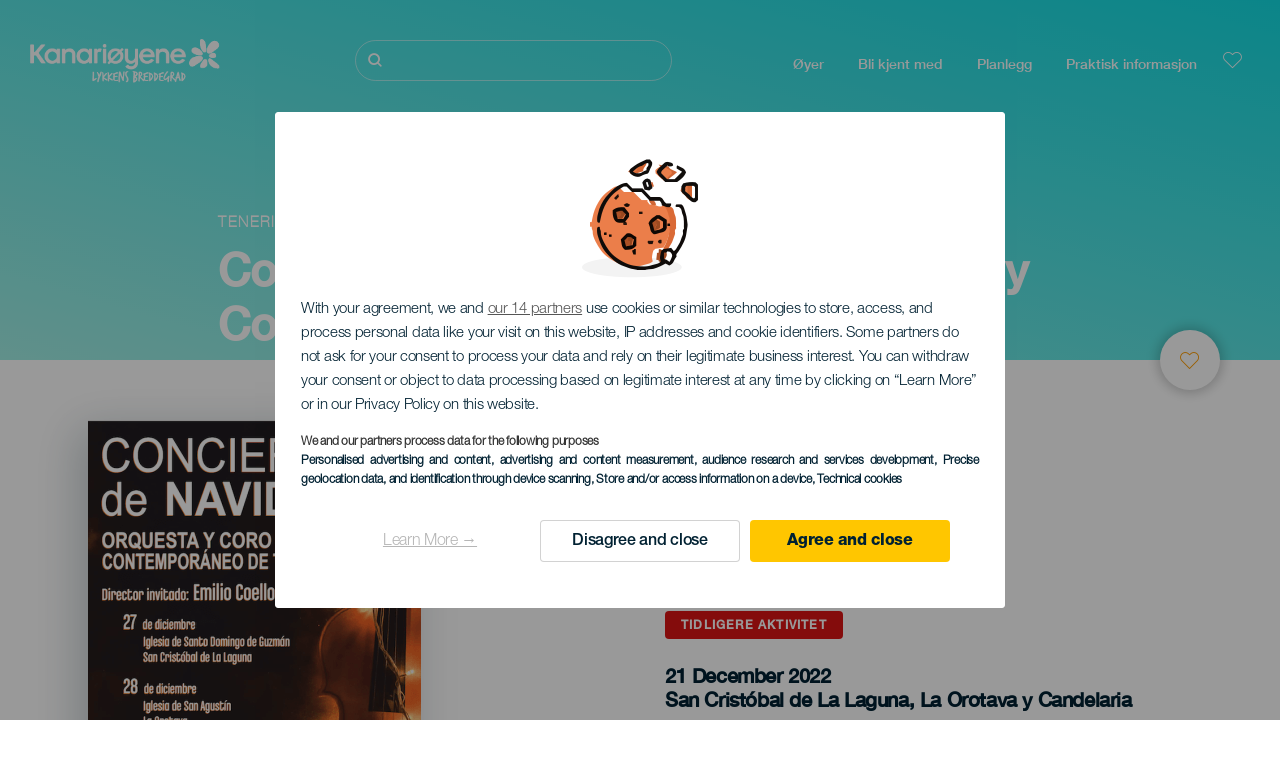

--- FILE ---
content_type: text/html; charset=UTF-8
request_url: https://www.heikanarioyene.com/arrangementer/tenerife/concierto-de-navidad-de-la-orquesta-y-coro-contemporaneo-de-tenerife/
body_size: 26095
content:
<!DOCTYPE html>
<html lang="nb" dir="ltr" prefix="content: http://purl.org/rss/1.0/modules/content/  dc: http://purl.org/dc/terms/  foaf: http://xmlns.com/foaf/0.1/  og: http://ogp.me/ns#  rdfs: http://www.w3.org/2000/01/rdf-schema#  schema: http://schema.org/  sioc: http://rdfs.org/sioc/ns#  sioct: http://rdfs.org/sioc/types#  skos: http://www.w3.org/2004/02/skos/core#  xsd: http://www.w3.org/2001/XMLSchema# ">
  <head>
    
<script type="text/javascript">window.didomiConfig = {sdkPath: 'https://consent.turismodeislascanarias.com/',apiPath: 'https://consent.turismodeislascanarias.com/api',};const params=new URLSearchParams(window.location.search),obj={default:{o:"6BnhmbGm",a:"G6t7rJw6",t:"ZmNEt4fB",c:"Ni9zmQUj"},lagomera:{o:"mB22aiEH",a:"JzEGaxRZ",t:"WYtjb4Va",c:"RWNPAVnJ"},fuerteventura:{o:"NpgiKcUa",a:"N9XKUFGz",t:"L8qFU4Bg",c:"jcFtrMxw"},lapalma:{o:"wR2Yp4Mi",a:"QEaAGnYp",t:"6xmXM8XC",c:"4V87RBnk"}};function setNotice(a,e){let t=window.location.hostname,o; if (t.includes("lagomera") && a.has("campaign") && a.get("campaign").includes("alcance")){o = e.lagomera.a}else if (t.includes("lagomera") && a.has("campaign") && a.get("campaign").includes("trafico")){o = e.lagomera.t}else if (t.includes("lagomera") && a.has("campaign") && a.get("campaign").includes("conversion")){o = e.lagomera.c  }else if (t.includes("lagomera") && a.has("campaign") == false){o = e.lagomera.o}else if(t.includes("fuerteventura") && a.has("campaign") && a.get("campaign").includes("alcance")){o = e.fuerteventura.a}else if (t.includes("fuerteventura") && a.has("campaign") && a.get("campaign").includes("trafico")){o = e.fuerteventura.t}else if (t.includes("fuerteventura") && a.has("campaign") && a.get("campaign").includes("conversion")){o = e.fuerteventura.c}else if (t.includes("fuerteventura") && a.has("campaign") == false){o = e.fuerteventura.o  }else if(t.includes("lapalma") && a.has("campaign") && a.get("campaign").includes("alcance")){o = e.lapalma.a}else if (t.includes("lapalma") && a.has("campaign") && a.get("campaign").includes("trafico")){o = e.lapalma.t  }else if (t.includes("lapalma") && a.has("campaign") && a.get("campaign").includes("conversion")){o = e.lapalma.c}else if (t.includes("lapalma") && a.has("campaign") == false){o = e.lapalma.o}else if(a.has("campaign") && a.get("campaign").includes("alcance")){o = e.default.a}else if (a.has("campaign") && a.get("campaign").includes("trafico")){o = e.default.t}else if (a.has("campaign") && a.get("campaign").includes("conversion")){o = e.default.c}else if (a.has("campaign")){o = e.default.a}else {o = e.default.o} return o;}; const noticeId=setNotice(params,obj);
window.gdprAppliesGlobally=true;(function(){function a(e){if(!window.frames[e]){if(document.body&&document.body.firstChild){var t=document.body;var n=document.createElement("iframe");n.style.display="none";n.name=e;n.title=e;t.insertBefore(n,t.firstChild)} else{setTimeout(function(){a(e)},5)}}}function e(n,r,o,c,s){function e(e,t,n,a){if(typeof n!=="function"){return}if(!window[r]){window[r]=[]}var i=false;if(s){i=s(e,t,n)}if(!i){window[r].push({command:e,parameter:t,callback:n,version:a})}}e.stub=true;function t(a){if(!window[n]||window[n].stub!==true){return}if(!a.data){return} var i=typeof a.data==="string";var e;try{e=i?JSON.parse(a.data):a.data}catch(t){return}if(e[o]){var r=e[o];window[n](r.command,r.parameter,function(e,t){var n={};n[c]={returnValue:e,success:t,callId:r.callId};a.source.postMessage(i?JSON.stringify(n):n,"*")},r.version)}} if(typeof window[n]!=="function"){window[n]=e;if(window.addEventListener){window.addEventListener("message",t,false)}else{window.attachEvent("onmessage",t)}}}e("__tcfapi","__tcfapiBuffer","__tcfapiCall","__tcfapiReturn");a("__tcfapiLocator");(function(e,tgt){ var t=document.createElement("script");t.id="spcloader";t.type="text/javascript";t.async=true;t.src="https://consent.turismodeislascanarias.com/"+e+"/loader.js?target_type=notice&target="+tgt;t.charset="utf-8";var n=document.getElementsByTagName("script")[0];n.parentNode.insertBefore(t,n)})("2ecd9e5e-4b27-47b9-9fed-7205ecbbdd5c",noticeId)})();</script>
<script type="text/javascript">let agreed=getCookie("cookie-agreed");(void 0===agreed||2!=agreed)&&setCookie("cookie-agreed",2,null);let categories=getCookie("cookie-agreed-categories");function getCookie(e){return document.cookie.split(";").reduce(function(o,i){var t=i.split("=");return t[0].trim()===e?t[1]:o},void 0)}function setCookie(e,o,i){if(null==i){document.cookie=e+"="+o+";path=/";return}var t=new Date;t.setTime(t.getTime()+864e5*i);var r="expires="+t.toUTCString();document.cookie=e+"="+o+";"+r+";path=/"}void 0===categories&&setCookie("cookie-agreed-categories",'["obligatorios"]',null);</script>
<script type="didomi/javascript" data-vendor="c:promoturp-JTTe69NJ" data-purposes="select_personalized_content" data-loading="immediate">categories=getCookie("cookie-agreed-categories");let new_categories='"obligatorios"';"undefined"!=typeof categories&&categories.includes("tracking")&&(new_categories=new_categories.concat(',"tracking"')),1==={gdpr_consent_vendor}&&(new_categories=new_categories.concat(',"marketing"')),new_categories="["+new_categories+"]",("undefined"==typeof categories||categories!==new_categories)&&setCookie("cookie-agreed-categories",new_categories,null);</script>
<script>(function(w,d,s,l,i){w[l] = w[l] || [];w[l].push({'gtm.start':new Date().getTime(),event:'gtm.js'});var f=d.getElementsByTagName(s)[0],j=d.createElement(s),dl=l!='dataLayer'?'&l='+l:'';j.async=true;j.src='https://s2s.heikanarioyene.com/gtm.js?id='+i+dl;f.parentNode.insertBefore(j,f);})(window,document,'script','dataLayer','GTM-NGVGCWCC');</script>
        <meta charset="utf-8" />
<style>/* @see https://github.com/aFarkas/lazysizes#broken-image-symbol */.js img.lazyload:not([src]) { visibility: hidden; }/* @see https://github.com/aFarkas/lazysizes#automatically-setting-the-sizes-attribute */.js img.lazyloaded[data-sizes=auto] { display: block; width: 100%; }</style>
<meta name="description" content="Kommunene San Cristóbal de La Laguna, La Orotava og Candelaria arrangerer henholdsvis 27., 28. og 29. desember julekonserten til Orquesta y Coro Contemporáneo de Tenerife med dirigent Emilio Coello Cabrera som gjestedirigent." />
<meta name="robots" content="index, follow" />
<link rel="canonical" href="https://www.heikanarioyene.com/arrangementer/tenerife/concierto-de-navidad-de-la-orquesta-y-coro-contemporaneo-de-tenerife/" />
<meta property="og:site_name" content="Hei Kanariøyene" />
<meta property="og:url" content="https://www.heikanarioyene.com/arrangementer/tenerife/concierto-de-navidad-de-la-orquesta-y-coro-contemporaneo-de-tenerife/" />
<meta property="og:title" content="Concierto de Navidad de la Orquesta y Coro Contemporáneo de Tenerife" />
<meta name="twitter:card" content="summary_large_image" />
<meta name="twitter:title" content="Concierto de Navidad de la Orquesta y Coro Contemporáneo de Tenerife" />
<meta name="Generator" content="Drupal 10 (https://www.drupal.org)" />
<meta name="MobileOptimized" content="width" />
<meta name="HandheldFriendly" content="true" />
<meta name="viewport" content="width=device-width, initial-scale=1.0" />
<script type="application/ld+json">{
    "@context": "https://schema.org",
    "@graph": [
        {
            "@type": "Event",
            "url": "https://www.heikanarioyene.com/arrangementer/tenerife/concierto-de-navidad-de-la-orquesta-y-coro-contemporaneo-de-tenerife/",
            "name": "Concierto de Navidad de la Orquesta y Coro Contemporáneo de Tenerife",
            "description": "Kommunene San Cristóbal de La Laguna, La Orotava og Candelaria arrangerer henholdsvis 27., 28. og 29. desember julekonserten til Orquesta y Coro Contemporáneo de Tenerife med dirigent Emilio Coello Cabrera som gjestedirigent.",
            "eventStatus": "https://schema.org/EventCompleted",
            "startDate": "2022-12-21T12:00:00+0000",
            "endDate": "2022-12-21T12:00:00+0000",
            "@id": "https://www.heikanarioyene.com/arrangementer/tenerife/concierto-de-navidad-de-la-orquesta-y-coro-contemporaneo-de-tenerife/",
            "location": {
                "@type": "Place",
                "address": {
                    "@type": "PostalAddress",
                    "addressLocality": [
                        "San Cristóbal de La Laguna",
                        "La Orotava y Candelaria"
                    ],
                    "addressRegion": "Tenerife",
                    "addressCountry": "ES"
                }
            },
            "image": "https://www.heikanarioyene.com/sites/default/files/events/Captura-de-pantalla-2022-12-20-a-las-10.38.32.png_1597530047.png",
            "eventCategory": "Musikk",
            "audience": {
                "@type": "Audience",
                "name": "Alle Målgrupper"
            }
        }
    ]
}</script>
<style>
			#header_hic .background {
																																	background-image : linear-gradient(to right top,
						#A1EFE5
						0%,
						#12DDE4
						100%);
					
								opacity:
				1.000;
								            }			</style>
<link rel="icon" href="/themes/custom/hic_front_theme/www_holaislascanarias_com.ico" type="image/vnd.microsoft.icon" />
<link rel="alternate" hreflang="es" href="https://www.holaislascanarias.com/eventos/tenerife/concierto-de-navidad-de-la-orquesta-y-coro-contemporaneo-de-tenerife/" />
<link rel="alternate" hreflang="en" href="https://www.hellocanaryislands.com/events/tenerife/concierto-de-navidad-de-la-orquesta-y-coro-contemporaneo-de-tenerife/" />
<link rel="alternate" hreflang="de" href="https://www.hallokanarischeinseln.com/veranstaltungen/tenerife/concierto-de-navidad-de-la-orquesta-y-coro-contemporaneo-de-tenerife/" />
<link rel="alternate" hreflang="it" href="https://www.ciaoisolecanarie.com/eventi/tenerife/concierto-de-navidad-de-la-orquesta-y-coro-contemporaneo-de-tenerife/" />
<link rel="alternate" hreflang="fr" href="https://www.salutilescanaries.com/evenements/tenerife/concierto-de-navidad-de-la-orquesta-y-coro-contemporaneo-de-tenerife/" />
<link rel="alternate" hreflang="cs" href="https://www.ahojkanarskeostrovy.com/udalosti/tenerife/concierto-de-navidad-de-la-orquesta-y-coro-contemporaneo-de-tenerife/" />
<link rel="alternate" hreflang="nl" href="https://www.hallocanarischeeilanden.com/evenementen/tenerife/concierto-de-navidad-de-la-orquesta-y-coro-contemporaneo-de-tenerife/" />
<link rel="alternate" hreflang="fi" href="https://www.heikanariansaaret.com/tapahtumia/tenerife/concierto-de-navidad-de-la-orquesta-y-coro-contemporaneo-de-tenerife/" />
<link rel="alternate" hreflang="pl" href="https://www.czescwyspykanaryjskie.com/wydarzenia/tenerife/concierto-de-navidad-de-la-orquesta-y-coro-contemporaneo-de-tenerife/" />
<link rel="alternate" hreflang="nb" href="https://www.heikanarioyene.com/arrangementer/tenerife/concierto-de-navidad-de-la-orquesta-y-coro-contemporaneo-de-tenerife/" />
<link rel="alternate" hreflang="pt-pt" href="https://www.olailhascanarias.com/eventos/tenerife/concierto-de-navidad-de-la-orquesta-y-coro-contemporaneo-de-tenerife/" />
<link rel="alternate" hreflang="sv" href="https://www.hejkanarieoarna.com/event/tenerife/concierto-de-navidad-de-la-orquesta-y-coro-contemporaneo-de-tenerife/" />
<link rel="alternate" hreflang="da" href="https://www.hejkanariskeoer.com/begivenheder/tenerife/concierto-de-navidad-de-la-orquesta-y-coro-contemporaneo-de-tenerife/" />
<link rel="alternate" hreflang="hu" href="https://www.hellokanariszigetek.com/esemenyek/tenerife/concierto-de-navidad-de-la-orquesta-y-coro-contemporaneo-de-tenerife/" />
<link rel="alternate" hreflang="ru" href="https://www.privetkanarskieostrova.com/node/657394/" />
<link rel="alternate" hreflang="x-default" href="https://www.hellocanaryislands.com/events/tenerife/concierto-de-navidad-de-la-orquesta-y-coro-contemporaneo-de-tenerife/" />

    <title>Concierto de Navidad de la Orquesta y Coro Contemporáneo de Tenerife  Tenerife | Hei Kanariøyene</title>
    <link rel="stylesheet" media="all" href="/sites/default/files/css/css_1fXtxqW1xc8U7PHSS12ZvC5Hx6espyhHr2dJOnKpk3c.css?delta=0&amp;language=nb&amp;theme=hic_front_theme&amp;include=[base64]" />
<link rel="stylesheet" media="all" href="/sites/default/files/css/css_SWfo9hdjH_UthDUtl5axY5LKwPQo36mnfJDVyMUy2mk.css?delta=1&amp;language=nb&amp;theme=hic_front_theme&amp;include=[base64]" />

    <script type="application/json" data-drupal-selector="drupal-settings-json">{"path":{"baseUrl":"\/","pathPrefix":"","currentPath":"node\/657394","currentPathIsAdmin":false,"isFront":false,"currentLanguage":"nb"},"pluralDelimiter":"\u0003","suppressDeprecationErrors":true,"ajaxPageState":{"libraries":"[base64]","theme":"hic_front_theme","theme_token":null},"ajaxTrustedUrl":{"\/sokeresultater":true},"current_language":"es","lazy":{"lazysizes":{"lazyClass":"lazyload","loadedClass":"lazyloaded","loadingClass":"lazyloading","preloadClass":"lazypreload","errorClass":"lazyerror","autosizesClass":"lazyautosizes","srcAttr":"data-src","srcsetAttr":"data-srcset","sizesAttr":"data-sizes","minSize":40,"customMedia":[],"init":true,"expFactor":1.5,"hFac":0.8,"loadMode":2,"loadHidden":true,"ricTimeout":0,"throttleDelay":125,"plugins":[]},"placeholderSrc":"","preferNative":true,"minified":true,"libraryPath":"\/libraries\/lazysizes"},"smartIp":"{\u0022location\u0022:[]}","smartIpSrc":{"smartIp":"smart_ip","geocodedSmartIp":"geocoded_smart_ip","w3c":"w3c"},"hic_footer":{"resetCookiesDidomi":{"selector":".reset-cookies-link-didomi"}},"current_domain":null,"csp":{"nonce":"yibqXmUKJRfQmkab_EvCKQ"},"user":{"uid":0,"permissionsHash":"9e04b2716ae0433aeb5d52e0e4394d8db5cf647bbf4fa56cc2a00b85e133fe82"}}</script>
<script src="/core/assets/vendor/jquery/jquery.min.js?v=3.7.1"></script>
<script src="/core/assets/vendor/once/once.min.js?v=1.0.1"></script>
<script src="/sites/default/files/languages/nb_2qxlYyK7XF0j7RohhXMYqHUfdWuhffpCDkwqiOy4uoM.js?t97a01"></script>
<script src="/core/misc/drupalSettingsLoader.js?v=10.5.7"></script>
<script src="/core/misc/drupal.js?v=10.5.7"></script>
<script src="/core/misc/drupal.init.js?v=10.5.7"></script>
<script src="/modules/custom/hic_customization/js/hic_customization.js?v=1.1"></script>
<script src="/modules/custom/hic_customization/js/dmp.js?v=1.1"></script>

  </head>
  <body class="path-node page-node-type-event">
  	<!-- Google Tag Manager (noscript) -->
    <noscript><iframe name="__tcfapiLocator" title="__tcfapiLocator" src="https://s2s.heikanarioyene.com/ns.html?id=GTM-WZFWB8S"
    height="0" width="0" style="display:none;visibility:hidden" aria-hidden="true"></iframe></noscript>
    <!-- End Google Tag Manager (noscript) -->

        <a href="#main-content" class="visually-hidden focusable skip-link">
      Hopp til hovedinnhold
    </a>
    
      <div class="dialog-off-canvas-main-canvas" data-off-canvas-main-canvas>
    
<div class="layout-container">
  <main role="main">
  
          <aside class="layout-sidebar-second" role="complementary">
        
      </aside>
        <a id="main-content" tabindex="-1"></a>	  <div class="page-content">
      <header role="banner">

                
          <div class="light region region-header">
    <div class="opener-menu-block block block-hic-header block-hic-menu-mobile-opener-block" id="block-opener-menu">
  
    
      <div id="menu_mobile_opener" class="menu_mobile_opener"></div>

  </div>
<div id="block-hicheaderlogo" class="block block-hic-header block-hic-header-logo">
  
    
      <a href="https://www.heikanarioyene.com/" title="Hjem">


<div class="logo_image">
  <img class="logo_front" src="/sites/default/files/logos/LO10945_0.png" alt="Islas Canarias logo" title="Hello Cannary Islands logo" typeof="foaf:Image" />
<img class="logo_hover" src="/sites/default/files/logos/Logo_NO_hover_0_0.png" alt="Islas Canarias logo" typeof="foaf:Image" />
<img class="logo_sticky" src="/sites/default/files/logos/LO10974_0_0.png" alt="Islas Canarias logo" typeof="foaf:Image" />

</div>
</a>
  </div>

<div  class="hic-search-engine-block-form block block-search container-inline" data-drupal-selector="hic-search-engine-block-form" id="block-hicsearchengineblockform">
	
		
		<div class="search-block">
		<div class="search-block-elements-wrapper">
			<form action="/sokeresultater" method="get" id="hic-search-engine-block-form" accept-charset="UTF-8">
  <div class="js-form-item form-item js-form-type-search form-type-search js-form-item-search form-item-search form-no-label">
                <label for="search-text" class="visually-hidden">Søk</label>

        <input title="Skriv inn ønskede søkekriterier." id="search-text" autocomplete="off" data-drupal-selector="edit-search" type="search" name="search" value="" size="15" maxlength="128" class="form-search" aria-label="Søk" />

        </div>



<div data-drupal-selector="edit-actions" class="form-actions js-form-wrapper form-wrapper" id="edit-actions">
  <input data-drupal-selector="edit-submit" type="submit" id="edit-submit" value="Søk" class="button js-form-submit form-submit" />

</div>

</form>

		</div>
		<span class="mobile-search-trigger closed"></span>
	</div>
	</div>
<nav role="navigation" aria-labelledby="block-hic-front-theme-main-menu-menu" id="block-hic-front-theme-main-menu" class="block block-menu navigation menu--main">
            
  <span class="visually-hidden" id="block-hic-front-theme-main-menu-menu">Navegación principal</span>
  

        
              <ul class="menu">
                    <li class="menu-item menu-item--expanded">
        <span>Øyer</span>
                                <ul class="menu">
                    <li class="menu-item">
        <a href="https://www.heikanarioyene.com/opplevelser/kanarioyene-venter-pa-deg/" data-drupal-link-system-path="node/41">Kanariøyene</a>
              </li>
                <li class="menu-item">
        <a href="https://www.heikanarioyene.com/tenerife/" data-drupal-link-system-path="node/184">Tenerife</a>
              </li>
                <li class="menu-item">
        <a href="https://www.heikanarioyene.com/gran-canaria/" data-drupal-link-system-path="node/185">Gran Canaria</a>
              </li>
                <li class="menu-item">
        <a href="https://www.heikanarioyene.com/lanzarote/" data-drupal-link-system-path="node/186">Lanzarote</a>
              </li>
                <li class="menu-item">
        <a href="https://www.visitfuerteventura.com/nb/" target="_self">Fuerteventura</a>
              </li>
                <li class="menu-item">
        <a href="https://visitlapalma.es/nb/">La Palma</a>
              </li>
                <li class="menu-item">
        <a href="https://lagomera.travel/nb/" target="_self">La Gomera</a>
              </li>
                <li class="menu-item">
        <a href="https://elhierro.travel/nb/">El Hierro</a>
              </li>
                <li class="menu-item">
        <a href="https://www.heikanarioyene.com/la-graciosa/" data-drupal-link-system-path="node/192">La Graciosa</a>
              </li>
        </ul>
  
              </li>
                <li class="menu-item menu-item--expanded">
        <span>Bli kjent med</span>
                                <ul class="menu">
                    <li class="menu-item">
        <a href="https://www.heikanarioyene.com/opplevelser/" data-drupal-link-system-path="node/82">Alle artiklene</a>
              </li>
                <li class="menu-item">
        <a href="https://www.heikanarioyene.com/kyst-og-strand/" data-drupal-link-system-path="node/19">Kyst og strand</a>
              </li>
                <li class="menu-item">
        <a href="https://www.heikanarioyene.com/kanarisk-gastronomi/" data-drupal-link-system-path="node/21">Mat</a>
              </li>
                <li class="menu-item">
        <a href="https://www.heikanarioyene.com/naturen-i-sin-reneste-form/" data-drupal-link-system-path="node/22">Natur</a>
              </li>
                <li class="menu-item">
        <a href="https://www.heikanarioyene.com/kanarioyenes-kulturarv/" data-drupal-link-system-path="node/34990">Kultur</a>
              </li>
                <li class="menu-item">
        <a href="https://www.heikanarioyene.com/cruise-pa-kanarioyene/" data-drupal-link-system-path="node/20">Cruise</a>
              </li>
                <li class="menu-item">
        <a href="https://www.heikanarioyene.com/aktiv-turisme-pa-kanarioyene/" data-drupal-link-system-path="node/23">Aktiv turisme</a>
              </li>
        </ul>
  
              </li>
                <li class="menu-item menu-item--expanded">
        <span class="two-column-menu">Planlegg</span>
                                <ul class="menu">
                    <li class="menu-item">
        <a href="https://www.heikanarioyene.com/strender/" data-drupal-link-system-path="node/4912">Strender</a>
              </li>
                <li class="menu-item">
        <a href="https://www.heikanarioyene.com/naturomrader/" data-drupal-link-system-path="node/4951">Naturområder</a>
              </li>
                <li class="menu-item">
        <a href="https://www.heikanarioyene.com/naturlige-basseng/" data-drupal-link-system-path="node/5005">Naturlige bassenger</a>
              </li>
                <li class="menu-item">
        <a href="https://www.heikanarioyene.com/turstier/" data-drupal-link-system-path="node/4987">Turstier</a>
              </li>
                <li class="menu-item">
        <a href="https://www.heikanarioyene.com/utsiktspunkter/" data-drupal-link-system-path="node/4915">Utsiktspunkter</a>
              </li>
                <li class="menu-item">
        <a href="https://www.heikanarioyene.com/delfin-og-hvalsafarier/" data-drupal-link-system-path="node/4948">Observasjon av hvaler og delfiner</a>
              </li>
                <li class="menu-item">
        <a href="https://www.heikanarioyene.com/steder-med-saerpreg/" data-drupal-link-system-path="node/4930">Steder med særpreg</a>
              </li>
                <li class="menu-item">
        <a href="https://www.heikanarioyene.com/omrade-for-stjernekikking/" data-drupal-link-system-path="node/4945">Område for stjernekikking</a>
              </li>
                <li class="menu-item">
        <a href="https://www.heikanarioyene.com/fritidssentre/" data-drupal-link-system-path="node/4990">Fornøyelsesparker</a>
              </li>
                <li class="menu-item">
        <a href="https://www.heikanarioyene.com/dykkesteder/" data-drupal-link-system-path="node/4972">Dykkesteder</a>
              </li>
                <li class="menu-item">
        <a href="https://www.heikanarioyene.com/museer-og-andre-severdigheter/" data-drupal-link-system-path="node/4927">Museer og severdigheter</a>
              </li>
                <li class="menu-item">
        <a href="https://www.heikanarioyene.com/surfing/" data-drupal-link-system-path="node/4975">Surfing</a>
              </li>
                <li class="menu-item">
        <a href="https://www.heikanarioyene.com/turistmal/" data-drupal-link-system-path="node/4933">Turistmål</a>
              </li>
                <li class="menu-item">
        <a href="https://www.heikanarioyene.com/brettseiling/" data-drupal-link-system-path="node/4978">Brettseiling</a>
              </li>
                <li class="menu-item">
        <a href="https://www.heikanarioyene.com/havner-og-marinaer/" data-drupal-link-system-path="node/4936">Havner og marinaer</a>
              </li>
                <li class="menu-item">
        <a href="https://www.heikanarioyene.com/bodyboarding/" data-drupal-link-system-path="node/4984">Bodyboard</a>
              </li>
                <li class="menu-item">
        <a href="https://www.heikanarioyene.com/shopping/" data-drupal-link-system-path="node/4924">Shopping</a>
              </li>
                <li class="menu-item">
        <a href="https://www.heikanarioyene.com/kitesurfing/" data-drupal-link-system-path="node/4981">Kitesurfing</a>
              </li>
                <li class="menu-item">
        <a href="https://www.heikanarioyene.com/golfbaner/" data-drupal-link-system-path="node/4939">Golfbaner</a>
              </li>
                <li class="menu-item">
        <a href="https://www.heikanarioyene.com/omrader-for-klatring/" data-drupal-link-system-path="node/4957">Områder for klatring</a>
              </li>
                <li class="menu-item">
        <a href="https://www.heikanarioyene.com/ruter-for-cruiseturister/" data-drupal-link-system-path="node/9601">Ruter for cruiseturister</a>
              </li>
                <li class="menu-item">
        <a href="https://www.heikanarioyene.com/ruter-for-loping-i-fjellet/" data-drupal-link-system-path="node/4963">Terrengløping</a>
              </li>
                <li class="menu-item">
        <a href="https://www.heikanarioyene.com/orienteringsruter/" data-drupal-link-system-path="node/4954">Orienteringsruter</a>
              </li>
                <li class="menu-item">
        <a href="https://www.heikanarioyene.com/ost-og-vinbutikker/" data-drupal-link-system-path="node/4942">Vin- og osteprodusenter</a>
              </li>
                <li class="menu-item">
        <a href="https://www.heikanarioyene.com/omrader-for-paragliding/" data-drupal-link-system-path="node/4966">Områder for paragliding</a>
              </li>
                <li class="menu-item">
        <a href="https://www.heikanarioyene.com/spa-anlegg/" data-drupal-link-system-path="node/4921">Spa</a>
              </li>
                <li class="menu-item">
        <a href="https://www.heikanarioyene.com/ruter-for-terrengsykkel/" data-drupal-link-system-path="node/4969">Ruter for terrengsykkel</a>
              </li>
                <li class="menu-item">
        <a href="https://www.heikanarioyene.com/sykkelruter/" data-drupal-link-system-path="node/4960">Sykkelruter</a>
              </li>
                <li class="menu-item">
        <a href="https://www.heikanarioyene.com/reiseplanlegger/" target="_self" data-drupal-link-system-path="node/97">Planlegger</a>
              </li>
        </ul>
  
              </li>
                <li class="menu-item menu-item--expanded">
        <span class="useful-info">Praktisk informasjon</span>
                                <ul class="menu">
                    <li class="menu-item">
        <a href="https://www.heikanarioyene.com/oygruppen/" data-drupal-link-system-path="node/5497">Øygruppen</a>
              </li>
                <li class="menu-item">
        <a href="https://www.heikanarioyene.com/vaeret-pa-oyene/" data-drupal-link-system-path="node/5503">Været på Kanariøyene</a>
              </li>
                <li class="menu-item">
        <a href="https://www.heikanarioyene.com/hvor-overnatte/" data-drupal-link-system-path="node/4993">Overnattingssteder</a>
              </li>
                <li class="menu-item">
        <a href="https://www.heikanarioyene.com/restauranter/" data-drupal-link-system-path="node/4918">Spisesteder</a>
              </li>
                <li class="menu-item">
        <a href="https://www.heikanarioyene.com/reise-med-kjaeledyr/" data-drupal-link-system-path="node/4999">Kjæledyr</a>
              </li>
                <li class="menu-item">
        <a href="https://www.heikanarioyene.com/arrangementer/" data-drupal-link-system-path="node/94">Kalender</a>
              </li>
                <li class="menu-item">
        <a href="https://www.heikanarioyene.com/et-trygt-reisemal/" data-drupal-link-system-path="node/5515">Slik kommer du dit</a>
              </li>
                <li class="menu-item">
        <a href="https://www.heikanarioyene.com/reise-mellom-oyene/" data-drupal-link-system-path="node/5500">Reise mellom øyene</a>
              </li>
                <li class="menu-item">
        <a href="https://www.heikanarioyene.com/hvordan-komme-seg-rundt-pa-oya/" data-drupal-link-system-path="node/9952">Transport internt på øyen</a>
              </li>
                <li class="menu-item">
        <a href="https://www.heikanarioyene.com/et-tilgjengelig-turistmal/" data-drupal-link-system-path="node/865">Tilgjengelighet</a>
              </li>
                <li class="menu-item">
        <a href="https://www.heikanarioyene.com/katalog-over-tjenester/" data-drupal-link-system-path="node/104">Oversikt over tjenester</a>
              </li>
                <li class="menu-item">
        <a href="https://www.heikanarioyene.com/trygg-bading/" data-drupal-link-system-path="node/33169">Råd for trygg bading</a>
              </li>
        </ul>
  
              </li>
        </ul>
  


  </nav>
<div id="block-hicheaderfavouriteblock" class="block block-hic-favourites block-hic-header-favourite-block">
  
    
      


<div class="header-favourite-block">
	<div class="heart-favourites-mov">
		<a href="https://www.heikanarioyene.com/favoritter/" aria-label="Go to favourites"> 
			<span class="favourite-icon-container-mov"> 
		</span>
		</a>
	</div>
	<div class="heart-favourites"></div>
	<div class="wrapper-menu hidden">
		<div class="menu-container">
			<ul>
				<li data-show-on-favourites="false">
					Du har ikke valgt favoritter
				</li>
				<li data-show-on-favourites="true" class="fav-true">
					<a href="https://www.heikanarioyene.com/favoritter/"> See your favourites 
						<span class="favourite-icon-container"></span>
					</a>
				</li>
				<li data-show-on-favourites="true" class="pdf-icon">
					<a href="https://www.heikanarioyene.com/hic_favourites/pdf_form" class="use-ajax" data-dialog-type="modal" data-dialog-options="{&quot;width&quot;:893,&quot;closeText&quot;:&quot;&quot;,&quot;dialogClass&quot;:&quot;modal-pdf&quot;}">Download as PDF</a>
				</li>
				<li data-show-on-favourites="true" class="dwlMbl-icon">
					<a href="https://www.heikanarioyene.com/favourites/download" class="use-ajax" data-dialog-type="modal" data-dialog-options="{&quot;width&quot;:893,&quot;closeText&quot;:&quot;&quot;,&quot;dialogClass&quot;:&quot;modal-qr&quot;}">Download to your phone</a>
				</li> 				<li class="planifier-link">
					<a href="https://www.heikanarioyene.com/reiseplanlegger/">
						Prøv planleggeren
					</a>
				</li>
			</ul>
		</div>
	</div>
</div>

  </div>

  </div>

        
      </header>
        <div class="region region-primary-menu">
    <div id="block-hic-common-header" class="block block-hic-header block-hic-header-block">
  
    
      







		

		<div id="header_hic" data-img="" class="header light height-small">
												
									

			
				<div class="background dktH-center dktV-middle"></div>
				<div class=" mblH-center mblV-middle "></div>
						
																															<div class="content hor-align-left-ml ver-align-down-ml
																										 subtitle-up">
																	
								                  <div class="titles subtitle-up">
								
                                    											<h1 class="title font-width-bold small" style="color: #FFFFFF;">
							Concierto de Navidad de la Orquesta y Coro Contemporáneo de Tenerife 
						</h1>
					                                                        
                                          <h2 class="subtitle small" style="color: #FFFFFF;">
                        Tenerife
                      </h2>
                                                      </div>

																
																							</div>
																																																					<div class="fav-container no-tab" data-nid="657394">
									<span class="ic-favourite"></span>
								</div>
																		</div>

  </div>

  </div>

        <div class="region region-highlighted">
    <div data-drupal-messages-fallback class="hidden"></div>

  </div>

      
      <div class="layout-content">
          <div class="region region-content">
    <div id="block-hic-front-theme-content" class="block block-system block-system-main-block">
  
    
      
<article about="https://www.heikanarioyene.com/arrangementer/tenerife/concierto-de-navidad-de-la-orquesta-y-coro-contemporaneo-de-tenerife/" class="node node--type-event node--view-mode-full">

  
    

  
  <div class="node__content">
   	<div class="event-fixed-area">
   	   	 
   		



<div class="node__content">
  <div class="first-content">
    <div class="left-column">
      <div class="field_h_image_gallery">
  <div class="field field--name-field-h-image-gallery field--type-entity-reference field--label-visually_hidden">
    <div class="field__label visually-hidden">Imagen Listado</div>
              <div class="field__item"><article class="media media--type-list-image media--view-mode-full">
  
      
  <div class="field field--name-field-media-image field--type-image field--label-visually_hidden">
    <div class="field__label visually-hidden">Imagen</div>
              <div class="field__item">  <img loading="lazy" src="/sites/default/files/styles/large/public/events/Captura-de-pantalla-2022-12-20-a-las-10.38.32.png_1597530047.png?itok=0QIH_ReF" width="333" height="480" alt="Captura-de-pantalla-2022-12-20-a-las-10.38.32.png_1597530047" typeof="foaf:Image" class="image-style-large" />


</div>
          </div>

  </article>
</div>
          </div>
</div>
    </div>
    <div class="right-column">
      <div class="wrapper-data">
                  <div class="past-event">Tidligere aktivitet</div>
                <div class="dates_zone">
          <h3 class="date-string">21 December 2022</h3>
        </div>

                  <div class="locality_zone">
            
  <div class="field field--name-field-event-city field--type-string field--label-visually_hidden">
    <div class="field__label visually-hidden">Localidad</div>
              <div class="field__item">San Cristóbal de La Laguna, La Orotava y Candelaria</div>
          </div>

          </div>
        
        <div class="description_zone">
          
  <div class="field field--name-field-event-description field--type-string-long field--label-visually_hidden">
    <div class="field__label visually-hidden">Descripción del evento</div>
                  <p class="field__item">
          Kommunene San Cristóbal de La Laguna, La Orotava og Candelaria arrangerer henholdsvis 27., 28. og 29. desember julekonserten til Orquesta y Coro Contemporáneo de Tenerife med dirigent Emilio Coello Cabrera som gjestedirigent.
        </p>
              </div>

        </div>
      </div>
    </div>
  </div>
  <div class="second-content">
    <div class="left-column">
              <p class="label"> Kategori </p>
        <div class="field_event_category">
  <div class="field field--name-field-event-category field--type-entity-reference field--label-visually_hidden">
    <div class="field__label visually-hidden">Categoría del evento</div>
                  <h3 class="field__item">
          Musikk
        </h3>
              </div>
</div>
                    <p class="label"> Alder </p>
        <div class="field_event_recommended_age"> 
  <div class="field field--name-field-event-recommended-age field--type-entity-reference field--label-visually_hidden">
    <div class="field__label visually-hidden">Edad Recomendada</div>
                  <h3 class="field__item">
          Alle Målgrupper
        </h3>
              </div>
 </div>
            <p class="label"> Pris </p>
              <p class="field_event_price"> Dette arrangementet er gratis</p>
          </div>
    <div class="right-column">
      <div class="buttons_zone">
                  <div class="button web-event">
            <a href="https://www.aytolalaguna.es/actualidad/eventos/CONCIERTO-DE-NAVIDAD-DE-LA-ORQUESTA-Y-CORO-CONTEMPORANEO-DE-TENERIFE/" class="link-button" rel="nofollow">
               Gå til nettsiden for arrangementet<span class="arrow-right"></span>
            </a>
          </div>
                      </div>
    </div>
  </div>
  <div class="third-content">
    <div class="islands-map">
      <div class="resource_islands_container"> 
																
		
																		 
				 
				 
				 
				 
				 
				 
				 
					   		<div class="map-boxed">
		<svg xmlns="http://www.w3.org/2000/svg" viewBox="0 0 542 264" enable-background="new 0 0 542 264" xml:space="preserve" preserveAspectRatio="xMidYMin slice">
			<path
				class="island " 
				d="M36.7,209c0,0-0.5-1.6,0.8-2.1s4.9-1.7,6.3-0.8
				c1.4,0.9,1.5,1.5,1.7,2.5c0.1,1.1-0.1,2.4,0.4,3c0.5,0.5,0.2,1.3-0.4,2.1c-0.6,0.8-4.1,4.9-4.2,6.3c-0.2,1.4-0.4,1.9-1.3,2.5
				c-0.9,0.7-1.4,2.2-1.3,3c0.1,0.8,0.2,4.1-0.8,4.6c-1,0.6-1.9,1.4-3,0c-1.1-1.4-2.5-3.4-2.5-3.4s1.1-1.6-3.8-2.1
				c-4.9-0.5-5.4-1.2-6.8-1.7c-1.3-0.5-1.9-0.5-2.5-0.8c-0.6-0.3-2.2-1.5-1.7-2.5c0.5-1,1-1,0.4-2.1c-0.6-1.1-0.3-2.4,0.8-2.5
				c1.2-0.2,4.3,0,5.5,0.8c1.2,0.8,4.8,1.4,7.2-0.4C34,213.5,36.4,211,36.7,209" />
			<path
				class="island "
				d="M43,86.2c0,0-0.2-1.4,1.3-1.3
				c1.4,0.1,2.7,1.1,3.4,1.7c0.7,0.6,3.4,2.1,5.5,0.4c2.1-1.7,4.8-1.5,5.5,0.8c0.6,2.3,0.9,6.1,2.1,6.8c1.2,0.6,2.1,1.7,2.1,1.7
				s1.4,1,0.4,3c-1,1.9-4.4,5.3-3.4,8.4c1,3.1,2.7,7.8,0,12.2c-2.7,4.5-7.2,12.2-7.2,12.2s-1.8,1.7-3-0.4c0,0-0.7-1.5-1.3-2.1
				c-0.6-0.6-1.2-2.2-0.8-3.4c0.3-1.2,0.5-3.8-0.4-5.1c-1-1.2-3-3.8-3-3.8s-0.6-0.1-0.8-2.5c-0.2-2.4-0.3-3.1-1.3-4.2
				c-0.9-1.1-3.2-3.8-3-5.9c0,0,0.1-2.4-0.8-3.4c-0.9-1-3-3.8-3-3.8s-1.5-1.5,0-3.8C36.9,91.5,40.2,87.2,43,86.2" />
			<path
				class="island "
				d="M108,163.8c0,0,2.3-2,4.2-1.7
				c1.9,0.3,1.6,1.2,3.4,1.3c1.7,0,3.7-0.4,4.6,1.3c1,1.6,1.4,3.7,3.4,3.8c2,0.1,2.1,1.3,2.1,1.3s1.5-0.2,2.1,0
				c0.6,0.2,1.6,1.4,1.3,2.1c-0.3,0.8-0.8,3.6-0.4,4.6c0.4,1-0.5,3.5-1.7,3.8c-1.2,0.3-4.4,2.2-5.5,3.8c-1.1,1.5-5.1,2.9-7.2,1.7
				c-2-1.2-8-6.8-8-6.8s-2.7-1.8-2.5-3.8c0.2-2,1.6-4.5,1.3-5.9c-0.3-1.4,0.2-2.5,0.8-3.4C106.5,165,108,163.8,108,163.8" />
			<path
				class="island active-island"
				d="M226.9,117.9c0,0,1.2-0.9,2.1-0.4
				c0.9,0.5,0.2,0.8,0.8,0.8c0.6,0.1,1.5,0.2,1.3,1.7c-0.2,1.5-0.7,1.6-0.4,2.5c0.3,0.9-0.6,3.3-5.5,4.2c0,0-2.7,0.6-4.2,3
				c-1.5,2.3-7.6,8.4-7.6,8.4s-2.1,2.5-4.2,2.5c-3.2,0.4-4.1,2.4-3.8,5.5c0.3,3.1,0.4,4.6,0.4,4.6s0.1,1.6-1.3,3.4
				c-1.4,1.8-4.1,5-4.2,7.2c-0.1,2.1-0.9,6.3-2.5,8.9c-1.6,2.6-6.8,9.7-6.8,9.7s-1.5,1-2.1,2.1c-0.6,1.1-3.1,2.7-5.1,2.5
				c-2-0.2-4-0.5-5.1,0.4c-1,0.9-5.5,3-5.5,3s-0.9,0.9-1.7-0.4c-0.8-1.3-0.1-2.4-1.3-3.8c-1.2-1.4-5.6-6.4-7.2-10.1
				c-1.5-3.7-1.5-4.6-3.4-6.8c-1.9-2.1-3.7-5.1-3.8-7.2c-0.1-2.1-1-4.7-3-7.2c-1.9-2.4-4.2-5.5-4.2-5.5s-1.2-1.9,0.4-2.5
				c1.7-0.6,3,0.4,4.2-1.3c0,0,1.2-1.7,2.5-1.7c1.4,0,2,0,3,0.8c1,0.9,2.2,1.5,4.6,0.8c2.4-0.6,3.1-1,4.6-0.8c1.6,0.1,2.6-0.7,3.8-1.3
				c1.2-0.6,2.6-1.4,4.6-0.8c2.1,0.5,4.4,0.9,5.9,0c1.5-0.9,3.1-2.6,4.6-3c1.6-0.3,3.4,0,3.4,0s0.6-1,1.3-1.7c0.7-0.7,0.7-1.2,2.1-1.3
				c1.4-0.1,2.3-2.1,3-3.4c0.7-1.3,2.2-5.5,4.6-7.2c2.4-1.6,3.3-2.3,4.6-2.1c1.3,0.2,1.5-0.7,2.1-1.3c0.6-0.5,3.1-1.8,5.5-1.7
				c2.4,0.1,7.2,2.1,8.9,1.3C224.4,119.1,226.4,117.9,226.9,117.9" />
			<path
				class="island "
								d="M311.403,189.982c0.694-3.154-0.429-5.568-0.429-5.568s-1.277-0.115-3.427-1.286
	c-2.062-1.324,0.303-3.114,0.856-5.14c0.102-0.365,0.131-0.681,0.131-0.979c0.012-0.092,0.012-0.199-0.002-0.321
	c-0.002-0.015-0.004-0.032-0.006-0.046c-0.15-1.061-1.166-3.012-1.577-3.809c-0.509-0.987,1.327-3.727,2.091-4.546
	c0.762-0.819-0.254-2.4-3.022-1.694c-2.767,0.705-1.073,2.654-1.073,3.473c0,0.69-0.995,1.276-1.309,1.444
	c-0.336,0.011-0.736,0.036-1.229,0.051c-1.991,0.065-2.749-1.041-3.427-1.714c-0.681-0.673-2.255-0.718-3.855-0.856
	c-1.603-0.139-1.716,0.856-1.716,0.856c-9.122,1.307-8.754-0.789-8.996-2.141c-0.243-1.353-1.705-0.679-2.143-0.428
	c-0.438,0.251-1.043,1.494-1.712,0.856c-0.671-0.638-2.999-0.856-2.999-0.856c-1.704-0.108-1.835,0.846-0.858,2.141
	c0.979,1.297-0.428,3.427-0.428,3.427s-1.159,1.442-0.429,4.713c0.73,3.271-3.869,3.749-4.283,4.284
	c-0.417,0.536-1.615,0.22-1.714,2.143c-0.099,1.921-1.318,1.236-3.427,1.285c-2.11,0.048-2.796,4.19-2.571,10.709
	c0.225,6.521,12.968,19.474,14.567,20.564c1.597,1.092,3.497,1.521,4.711,1.285c1.216-0.235,4.104,2.166,5.143,2.142
	c1.035-0.023,1.72-0.918,2.999-2.571c1.275-1.652,9.355-3.962,11.138-4.283c1.781-0.321,2.143-1.714,2.143-1.714
	s0.991-2.223,1.712-3.427c0.72-1.206,0.851-1.637,2.998-2.999c2.148-1.363,1.529-3.47,0.429-4.713
	c-1.101-1.243,0.742-3.21,1.285-3.855c0.544-0.646,0.658-1.519,0-3C310.318,191.929,311.403,189.982,311.403,189.982" />
			<path
				class="island "
				d="M450.1,101.4c0,0,8.7-4.5,11-4.6
				c0,0,2.3-1,3.4,0.4c1,1.4,0.5,2.3,1.7,2.5c1.2,0.2,1.9,1.6,2.1,3c0.2,1.4-0.3,9.8,0.4,11c0.8,1.2,1.9,4.5,0.8,6.8
				c-1.1,2.3-4.5,8.8-4.2,11.4c0,0-0.5,2.6,0.4,3.8c1,1.2,0.6,3.5,0,4.6c-0.6,1.1-3.5,7.6-3.8,10.1s-0.6,7.3-3.8,8.4
				c-3.2,1.2-19.5,4.8-21.5,5.9c-2.1,1.1-2.6,1.4-4.6,1.3c-2-0.1-2.4-0.5-5.5,4.2c0,0-2,5.5-5.5,7.6c0,0-1.5,1.5-2.1,2.5
				c-0.6,1-2.7,2.3-4.2,1.7c-1.5-0.6-7.2-3-8.9-3c-1.7,0.1-3.1,0.3-3.8,0c-0.7-0.3-1.3-0.1-2.5,0c-1.2,0.1-1.6-0.3-0.4-2.1
				c0,0,0.9-0.6,0.8-1.7c-0.1-1.1,0.6-1.7,2.1-0.8c1.5,0.9,4.4,1.4,8-0.4c3.7-1.8,3.4-2.3,7.2-3.4c3.8-1.1,3.7-3,5.1-4.2
				c1.3-1.2,3.6-3.3,4.6-4.6c1-1.3,2.7-3.7,2.5-5.5c-0.2-1.8,0-5.9,0-5.9s-0.4-2.4,1.3-3c1.6-0.6,2.7-1.9,3-3.4
				c0.3-1.5,0.8-6.3,0.8-6.3s-0.4-2.8,2.1-4.2c2.5-1.4,3.9-2.4,4.2-4.2c0.3-1.8,0.4-2.7,1.7-4.2c1.3-1.5,4.1-6.8,4.2-8.4
				c0.2-1.6-0.2-3.9,0.8-5.1c1.1-1.2,1.9-3.8,1.7-5.5c-0.2-1.7-0.4-3-0.4-3S448.5,101.7,450.1,101.4" />
			<path
				class="island "
				d="M468.3,68.9c0,0-0.9-1,0-2.1
				c0.9-1.1,4.4-5.5,5.5-7.2c1.1-1.7,1.5-1.7,2.5-1.7c1,0,1.8-0.1,2.5-0.4c0.7-0.3,2-0.6,2.5-0.4c0.5,0.2,0.7-0.7,1.3-1.3
				c0.5-0.6,2.2-2.5,3.8-2.5c1.6,0,3.6,0.1,4.2-1.3c0.6-1.3,2.6-1.4,3.8-0.8c1.2,0.6,4.7,1.7,5.5-0.8c0.8-2.5,0.7-4.1,1.7-5.9
				c1-1.8,1.2-2.6,1.3-3.4c0-0.8,1.2-2.5,2.5-2.1c1.3,0.4,0.9,1.6,1.7,1.7c0.8,0.1,2-0.7,2.5,0.8c0.6,1.5,1.6,5.2-0.4,6.8
				c-2.1,1.6-4.2,3.6-3.4,4.6c0.8,1.1,1.9,2,1.7,3c-0.2,0.9-0.2,1.1-0.8,2.1c-0.6,1-1.2,3.3-1.3,4.2c-0.1,0.9,0.9,4-1.3,5.5
				c-2.2,1.4-3.2,3.5-3.8,3.8c-0.6,0.3-6,2.6-7.6,3c-1.6,0.3-2.8,0.8-3.8,1.7c-1,0.9-2.5,1.8-3.4,1.3c-0.9-0.5-2.8-0.8-3.4-0.4
				c-0.6,0.4-1.4,1-2.1,0.8s-3,1.7-3,3.4c0,1.6-1.3,2.5-2.1,3c-0.9,0.4-1.7,1.4-1.7,2.1c0.1,0.7-0.3,1.6-0.8,1.3
				c-0.5-0.4-0.8-1.6-0.8-2.1c0-0.5,0.3-2.1-1.3-2.1c-1.5,0-5.3,0.5-5.9,0.4c-0.6-0.1-1.5-1.2-0.8-2.5c0.7-1.4,2.7-3.9,3.8-4.6
				c1.1-0.7,2.1-2.3,1.7-3.4C468.7,72.1,469.4,69.5,468.3,68.9" />
			<path
				class="island "
				d="M497.8,39.4c0,0-0.3-1.6,0.8-2.1
				c1.2-0.6,2.4-0.8,2.1-1.7c-0.3-0.9-0.2-1.5,0-2.1c0.2-0.6-0.1-0.6,0-1.3c0.1-0.7,1-0.5,1.3,0.4c0.2,1,1.4,1.3,1.7,1.3
				c0.3-0.1,1.8,0.4,1.3,1.3c-0.5,0.8-0.8,1.2-0.8,1.7c-0.1,0.5,0.1,1.7-1.3,2.1c-1.4,0.4-1.3,0.3-2.1,0.8
				C500,40.4,497.9,40.9,497.8,39.4" />
			<path class="seawaves" stroke-miterlimit="10"
				d="M343.9,197.2c-0.5-3.1-1.5-6.1-3.5-8.6
				c-2.9-3.7-6.4-6.9-9.6-10.3c-2.5-2.6-3.5-5.6-3.2-9.1c0.2-2.8,0.5-5.7,0.8-8.5c0.3-3.5-1-6.3-4.1-7.8c-4.4-2.1-9-3.8-14-3.1
				c-5.3,0.7-10,0-14.1-3.7c-1.8-1.6-3.9-1.7-6-1.1c-1.6,0.4-3.3,1-4.8,1.6c-2.5,1.1-5,2-7.7,2.2c-5.5,0.4-10.5,2.2-15.3,4.9
				c-1.8,1-3.7,1.9-5.7,2.3c-3.3,0.8-5-0.6-4.5-4c0.4-2.5,1-5,1.8-7.4c0.8-2.3,1.4-4.7,0.9-7.1c-1.2-6.9-2.1-13.8-1.7-20.8
				c0.1-2.1-0.4-4.2-2.2-5.6c-2.7-2.1-3.8-4.8-3.3-8.2c0.3-2-0.8-3.4-2.5-4.3c-1.1-0.6-2.3-1-3.6-1.3c-3-0.8-6.1-0.4-9-1.7
				c-2.1-0.9-4.3-1.1-6.5-0.6c-4,1-8,1.4-12.1,1.2c-1.5-0.1-3,0.2-4.4,0.7c-4.1,1.5-4.1,1.5-6.2-2.4c-0.2-0.4-0.5-0.9-0.8-1.3
				c-2-2.7-4.1-3.1-7.1-1.6c-1.9,0.9-3.5,2.1-5,3.6c-2.9,2.7-6.2,3.4-10.1,2.7c-3.2-0.6-6.5-0.8-9.8-0.7c-2.3,0.1-4.3,0.9-6,2.5
				c-1.4,1.3-2.8,2.7-4.6,3.5c-4.7,2-8.7,5-12.9,7.8c-2.9,1.9-6.1,3-9.7,2.5c-2.3-0.3-4.7,0.1-6.9,0.9c-3.7,1.3-7.4,2.5-11.1,3.8
				c-6.5,2.3-13,1.8-19.4-0.5c-2.5-0.9-3.6-2.5-4.1-4.9c-0.8-4.1-0.8-8.4-1.2-12.6c-0.4-3.6-1-4.7-4.5-5.5c-3.7-0.9-6-3.1-7.2-6.6
				c-1.3-3.9-3.2-7.4-5.1-11c-2.5-4.9-6.4-7.6-11.9-8.1c-1.4-0.1-3-0.4-3.5-1.7c-1.1-3.1-3.6-3.5-6.2-3.3c-3.4,0.2-6.2-0.6-8.6-3.3
				c-1.6-1.8-4-2.7-6.2-1.4c-2.4,1.5-4.9,2.9-7,4.8c-1.4,1.2-2.7,1.7-4.3,1.7c-2.5,0.1-4,0.9-4,3.2c0,3.9-2.2,6.1-4.8,8.3
				c-3.3,2.8-4.1,6.3-3.1,10.4c1.2,5,0.2,6.7-4.4,9c-3.9,1.9-5,4.6-3.5,8.6c0.7,2,1.2,3.9,0.7,6c-0.5,2.4,0.4,4.4,2.3,5.8
				c2.2,1.6,2.7,3.7,2.4,6.2c-0.3,3.1-1.4,6-3.7,8.2c-1.1,1.1-1.8,2.3-1.3,3.8c0.5,1.5,1.6,2.3,3.2,2.4c1,0.1,2,0.2,3,0.2
				c2,0,3.9,0.6,5.2,2.1c2.4,2.7,5.5,3.4,9.3,3c4-0.8,7,1,9.7,5.8c0.5,0.9,1.1,1.8,1.6,2.8c0.6,1.1,1.5,2,2.8,2.2
				c3,0.4,5.2,2.1,7.3,4.1c2.1,2.1,4.3,3.7,7.4,4.3c5.3,1,6.1,2.7,4.4,7.8c-1.3,3.9-1.5,7.7,1,11.2c3.5,4.9,7.4,9,14.2,8.4
				c3.3-0.3,5.1,1.4,5.9,4.6c0.2,0.7,0.3,1.4,0.5,2.1c0.8,2.8,2,3.5,4.9,3.3c1.4-0.1,2.8-0.2,4.3,0c1.6,0.2,2.5,0.8,2.3,2.6
				c-0.1,1.6,0.1,3.3,1.3,4.4c4.2,3.9,9,6.5,15.1,5.2c4.6-1,8.6-3.4,12.2-6.3c2.2-1.8,4.4-2.1,6.9-1.2c1.5,0.6,3.1,1.1,4.6,1.7
				c2.3,0.8,4.4,0.8,6.5-0.6c1.1-0.7,2.3-1.4,3.5-2c5-2.3,6.2-1.8,7.7,3.5c0.2,0.7,0.5,1.5,0.8,2.2c0.3,0.9,1,1.7,1.8,2
				c4.3,1.3,5.6,4.6,6,8.6c0.3,2.7,1.8,4.4,4.4,5.1c2.7,0.7,5.5,0.9,8.3,0.6c1.8-0.2,2.8-1.2,3.1-3c0.1-0.8,0.3-1.7,0.4-2.5
				c0.4-3.9,0.6-4.1,4.6-3.3c3,0.6,5.8,1,8.6-0.9c1.3-0.9,3-0.9,4.5-1.2c3.8-0.8,7.5,0.2,11.3-0.3c3.9-0.5,6.8-2,7.9-6
				c0.1-0.4,0.3-0.8,0.5-1.2c1-2,2.7-2.2,5.7-0.9c2,0.8,1.1,2.1,0.6,3.3c-0.8,1.7,0.2,2.4,1.6,2.7c0.8,0.1,1.8,0.1,2.5-0.2
				c4-1.7,8.4-2.2,12.5-3.7c2.5-0.9,4-0.5,5.6,1.7c1.8,2.6,4.2,4.6,6.5,6.7c3.2,2.9,5,6.3,4.1,10.8c-0.2,1.2-0.3,2.5,0.4,3.6
				c2.8,4.4,6.2,8.2,11.5,9.5c1.2,0.3,1.9,0.8,2.4,1.8c0.9,2,2.2,3.7,3.7,5.2c1.4,1.3,2.7,1.3,3.8-0.2c0.6-0.8,1.2-1.8,1.7-2.7
				c1.2-2.2,2.3-4.4,3.5-6.6c0.5-1,1.2-1.5,2.6-1.2c2.7,0.8,5.1,0.1,7-2c1.5-1.7,3.4-2.5,5.6-2.6c5.7-0.3,11.4,0.1,16.8,2.2
				c1.1,0.4,2.2,0.6,3.3,0c3.2-2,6.2-4.3,8.6-7.2c1.1-1.4,2.2-2.8,3.6-3.9c2.7-2.1,4.8-4.6,5.1-8.3c0.2-3.4,1.8-6.2,3.7-8.9
				c0.8-1.1,1.7-2.3,2.5-3.5C343.4,201,344.3,199.3,343.9,197.2z" />
			<path class="seawaves" stroke-miterlimit="10"
				d="M537.5,7.5c-2.8-4.6-9.1-6.3-13.6-3.5
				c-2.5,1.5-5.1,2.2-7.9,1.8c-1.3-0.2-2.6-0.3-3.9-0.5c-6.8-1.1-12.9,0.2-17.6,5.5c-3.7,4.1-8.4,5.7-13.4,6.7
				c-3.8,0.8-5.8,2.4-6.2,6.3c-0.3,3.3-1.9,5.5-4.6,7.2c-1.7,1.1-3.6,1.7-5.4,2.3c-5.6,1.9-8,6.2-6.1,12c0.7,2.2,0.6,3.8-1.3,5.2
				c-0.6,0.4-1,1-1.5,1.6c-2.9,3.1-4.2,6.5-3.1,10.8c0.7,2.7,0.6,5.5,0.8,8.3c0.1,1.2,0,2.4-0.9,3.3c-2.2,2.4-4.1,5.1-7.1,6.8
				c-3.2,1.8-5.3,4.6-6.3,8.1c-0.9,3.2-2.8,5.9-4.8,8.5c-1.1,1.5-2.6,2.5-4.4,2.6c-5.4,0.3-9.8,3-14.4,5.4c-4.3,2.3-5.7,5.2-4.7,9.8
				c0.6,3,0.6,6.1-0.7,9c-1.3,2.9-1.6,6-1.3,9.2c0,1.4,0.2,2.8,0.1,4.2c-0.4,6.3-7.6,10.1-13,6.9c-2-1.2-4-2.4-6-3.6
				c-1-0.6-2.1-1-3.3-0.3c-2.8,1.6-6,2.4-8.7,4.1c-1.8,1.1-3.8,1.9-5.9,2.1c-4.5,0.5-8.3,2.5-11.9,5.2c-2.9,2.1-4.3,4.9-4.2,8.4
				c0,2.4,0.5,4.6,0.9,7c0.7,4,0.5,7.7-3.3,10.4c-2,1.4-2.2,3.4-0.9,5.4c0.8,1.3,1.7,2.5,2.1,4.1c0.9,3.8,1,6.1-2.3,8.3
				c-2.9,1.9-3.6,5.2-3.4,8.6c0.1,1.4,0.3,2.8,0.4,4.2c0.2,4.8,2.3,7.1,7.7,7.7c2.3,0.3,4.8-0.3,7,0.3c3.9,1.1,7.9,1.3,11.9,1.6
				c4.2,0.3,8.3,0.4,12.5-0.2c3.6-0.6,5.3-3.4,7.1-6c4.8-7,10.8-11.6,19.9-10.7c1.1,0.1,2.2,0.1,3.3,0.2c4.8,0.4,9.5,0.4,14.2-0.6
				c3-0.6,5.5-1.8,7.5-4.1c4.4-5.1,9.8-6.7,16.1-4.1c0.6,0.2,1.2,0.4,1.9,0.6c3.7,1.1,7.3,0.6,10.7-0.9c4.4-2,7.8-5.3,11.2-8.7
				c2.9-3,3-6.1,1.1-9.9c-3-6-3-12.3,0.5-18.2c1.4-2.5,2-5,1.2-7.8c-1.5-5.4-1-10.5,1.3-15.6c1.4-3.1,1.8-6.3,1-9.6
				c-0.7-3.1-1.4-6.1-2-9.2c-0.6-3.4-1.5-6.8,1.2-9.8c4.7-5.4,9.8-10.1,16.9-12.3c6.1-1.9,10.4-6.1,12.7-12.2c1.5-4.1,3.9-7.5,6.8-10.7
				c1.7-1.9,2.8-4.1,3.1-6.6c0.5-3.4,0.1-6.7-0.2-10.1c-0.3-3,0.6-5.3,3.1-7.2c6.2-4.7,9.4-10.8,7.2-18.8c-1.1-4-1.2-7.7,1.9-11
				c0.7-0.7,1-1.8,1.4-2.7C538.5,10.4,538.3,8.9,537.5,7.5z" />
			<path class="seawaves" stroke-miterlimit="10"
				d="M67.3,200.3c-1.9-5.5-7.9-10.1-13.7-9.3
				c-3.9,0.5-7.8,0.2-11.8,0.2c-5,0-10.1,0.5-14.3,3.6c-2.9,2.2-5.9,2.9-9.3,2.8c-0.6,0-1.3,0-1.9,0c-2.7-0.2-4.7,0.7-5.8,3.4
				c-0.7,1.8-2,3.3-3.2,4.8c-1.4,1.8-2.1,3.9-1.6,6.2c0.2,1.1,0.3,2.4-0.4,3.1c-2.5,2.7-1.7,5.4-0.4,8.3c0.4,0.8,0.5,1.8,0.6,2.7
				c0.2,2.8,0.1,5.7,2.6,7.7c0.2,0.2,0.3,0.6,0.4,1c0.3,2.5,1.8,3.8,4,4.5c2.7,0.9,5.2,2.3,6.8,4.5c1.9,2.6,4.5,3.8,7.2,5.1
				c1.3,0.6,1.8,1.5,1.8,2.8c0.1,1.6,0.1,3.3,0.3,4.9c0.3,2.5,1.5,4.3,3.8,5.2c2.3,0.8,4.3,0.1,5.9-1.8c1.6-1.7,3.2-3.4,5.1-4.9
				c1-0.8,1.6-1.8,1.1-3.4c-0.6-1.9-0.3-3.7,1.1-5.4c1.9-2.1,3.5-4.5,4.3-7.3c0.5-1.7,1.6-3.1,3.1-4.2c1.6-1.2,3.1-2.5,4.7-3.6
				c1.6-1.1,2.3-2.4,2.3-4.3c0-1.4,0-2.8,1.3-3.7c2.3-1.7,3-4,2.9-6.7c-0.1-1.9,0-3.9,1.3-5.5C68.2,207.6,68.7,204.4,67.3,200.3z" />
			<path class="seawaves" stroke-miterlimit="10"
				d="M306.1,227.8c-3.7-0.7-8.1-0.2-12.1,1.1
				c-4.5,1.5-9.3,2.7-13.4,5c-3.6,1.9-6.8,2.9-10.7,2.1c-2.2-0.5-4-1.6-5-3.6c-1-2-2-3.9-2.8-6c-1.5-4.1-3.1-8.2-5.8-11.8
				c-0.2-0.3-0.5-0.6-0.5-0.9c-1.1-4.8-4.6-8-7.6-11.6c-1.7-1.9-3.6-3.2-6.4-2.6c-0.6,0.1-1.3,0.1-1.9,0c-2.1-0.2-4.2-0.5-5.2-2.7
				c-0.9-2.1-0.2-4.3,1.3-5.7c2.2-2.2,2-4.5,1.5-7.1c-0.3-1.4-0.8-2.7-1-4.1c-0.6-3.3,1.7-5.5,5-5c2,0.3,3.9,0.8,5.9,0.7
				c3.4-0.2,4.9-1.5,4.9-4.9c0-3.7,1.7-6.1,4.7-8c4.3-2.7,9-3.2,13.8-3.9c2.6-0.4,5-1.2,6.9-3.4c1.5-1.7,3.4-3,5.7-3.5
				c3.6-0.8,6.1,1.1,8.6,3.2c1.2,1.1,2.5,2.1,3.7,3.2c1.5,1.3,3.2,1.6,4.9,0.7c3.4-1.7,6.9-3.3,10.9-3.3c1.1,0,2.3-1.1,3.4-1.6
				c1.9-0.9,2.7-0.6,3.3,1.4c0.1,0.5,0.3,1,0.2,1.5c-0.7,3.4,1.3,5.9,2.9,8.6c1.8,2.8,2.2,5.8,0.6,8.9c-1.1,2.1-0.8,4,0.3,6
				c2,3.8,4.6,7,8.2,9.5c5.1,3.4,5.5,6.9,2.1,12c-0.1,0.2-0.2,0.4-0.3,0.5c-3.3,3.4-4.6,7.5-5.5,12.1c-1.5,8.6-7.4,13.1-16.1,13.1
				C309.4,227.8,308,227.8,306.1,227.8z" />
			<path class="seawaves" stroke-miterlimit="10"
				d="M290,227.1c-5.4-0.8-9.2,2-12.5,5.8
				c-1.4,1.7-2.1,1.8-3.6,0.1c-1.9-2.2-3.4-4.6-4.4-7.3c-1.2-3.2-2.9-5.5-6.3-6.3c-1.4-0.4-1.8-1.4-1.8-2.6c0.1-3.3-1.6-5.6-3.6-8
				c-2.1-2.4-3.4-5.2-3.6-8.5c-0.2-2.5,0.4-4.7,2.1-6.5c1.7-1.8,2.1-3.7,1.2-6c-1.6-3.9-1.6-7.7,0-11.6c0.8-1.9,0.4-4.1,0.5-6.2
				c0.1-2.1,1-3.4,3-4.1c3.4-1.2,6.7-2.4,10.3-2.2c2,0.1,3.6-0.6,5.2-2c3.1-2.9,7.1-3.1,11-3.1c0.9,0,1.3,0.7,1.6,1.5
				c1.1,2.4,2.8,3.9,5.6,3.8c0.8,0,1.5,0.3,2.3,0.4c2.4,0.3,4.4,0.1,6.6-1.5c4.1-2.9,9.8-2.6,13.5,1.6c0.8,0.9,0.9,2.1,0.5,3.2
				c-0.8,2.4-0.4,4.8,0.5,7.1c0.7,1.7,0.8,3.3,0.2,5c-0.7,2.3-0.1,4.2,1.5,5.9c1.5,1.5,2.5,3.2,2.5,5.5c0,1.7,0.9,2.9,2.4,3.8
				c5,3.3,5.5,8,1.5,12.6c-0.9,1-1.8,1.8-2.7,2.8c-1.4,1.5-2.5,3.1-2.8,5.1c-0.6,3.6-2.9,5.3-6.3,5.9c-3.5,0.6-7.1,0.4-10.6,1.3
				c-1.7,0.4-3.5,0.8-4.9,2C296.4,226.8,293.3,227.2,290,227.1z" />
			<path class="seawaves" stroke-miterlimit="10"
				d="M242.6,108.4c-1.7-1-3-2.3-4.1-3.9
				c-2-3-3.2-3.1-6.7-2.2c-2.7,0.7-5.2,1.8-7.7,3c-1.5,0.7-2.7,0.7-4.2-0.1c-2.6-1.3-5.7-1.9-8-0.3c-2.4,1.7-4.9,2.5-7.4,3.8
				c-3,1.5-5.6,3.8-8.9,4.9c-0.5,0.2-0.8,0.6-1.5,0.6c-2.2-0.2-4.2,0.4-6.2,1.4c-1.4,0.7-2.7,0.6-4.1-0.1c-3.9-1.9-4.8-1.5-7.8,1.8
				c-2.3,2.5-4.8,4.8-8.9,3.2c-2.2-0.9-4.4-0.3-6,1.6c-1.2,1.5-2.8,1.8-4.6,1.5c-0.8-0.1-1.7-0.4-2.5-0.6c-4.6-1.1-6.9,0.3-7.9,4.9
				c-0.4,1.9-1.1,3.4-2.9,4.5c-2.8,1.7-4.2,4.3-3.5,7.6c0.3,1.5-0.1,2.9-0.7,4.3c-1.8,4.1-1.2,7,2.6,9.4c3.2,2,5,4.8,6.6,8
				c1.4,2.8,1.8,5.6,1.1,8.7c-0.3,1.3-0.5,2.5-0.6,3.8c-0.3,3,1,5.1,4,5.2c3.7,0.2,4.9,2.5,5.3,5.5c0.4,2.5,1.5,4.2,3.8,5.2
				c0.6,0.2,1.1,0.6,1.6,1c3.1,2,4.3,5.1,3.1,8.5c-0.6,1.8,0,3.2,1.8,4c1.5,0.6,3,0.7,4.6,0.3c1.6-0.4,3.2-0.8,4.8-0.5
				c5.8,0.4,11.3-2.9,13.6-8.4c2-4.8,5.3-7.3,10.5-7.7c2.7-0.2,5.4-0.8,7.2-3.3c2.5-3.5,5.8-5.7,10.1-6.5c2.3-0.4,3.8-1.8,4.5-4
				c0.4-1.3,1-2.5,1.2-3.9c0.4-3.1,1.6-5.9,3.4-8.4c1.6-2.1,2.4-4.5,2.5-7.1c0.1-2.4,0.2-4.7,0.2-7.1c0-3.2,1-6,3-8.5
				c2-2.5,3.8-5.1,5.8-7.7c0.7-0.9,1.3-1.9,1.4-3.1c0-2.7,1-5,2.4-7.2c0.6-0.9,1-2.1,1.3-3.1C245.9,114.9,244.4,109.5,242.6,108.4z" />
			<path class="seawaves" stroke-miterlimit="10"
				d="M77.8,109.5c-0.9-3.3-2.1-6.5-3.8-9.4
				c-0.4-0.7-1-1.5-0.8-2.4c1.1-4.6-1.1-7.8-4.2-10.7c-0.7-0.7-1.4-1.5-1.4-2.6c0.2-4.6-2.9-5.8-6.2-6.4c-2-0.3-3.2-1.1-3.7-3.1
				c-0.4-1.5-1.2-2.2-2.8-1.1c-1.4,1-2.7,1-4.1-0.3c-3.2-2.8-8.7-3.2-10.9-0.5c-2.1,2.6-4.8,3.8-7.7,5c-2.7,1.1-4.8,3-4.7,6.2
				c0.1,2-0.6,3.6-1.7,5.1c-1.8,2.4-2.4,5-1.6,7.9c1.1,4.1,0.8,7.8-2,11.2c-1.1,1.3-1.2,3-1.2,4.3c0,4.1,0.9,5.6,4.9,6.6
				c5,1.2,7.4,4.4,8.7,8.9c0.8,2.9,2.2,5.4,4.4,7.4c5.6,5,11.1,10,14.8,16.7c0.6,1.1,1.9,2.2,3.4,1.8c2.2-0.6,3.7-2.4,4.9-4.2
				c1-1.5-0.5-2.6-1.2-3.8c-0.9-1.4-1.1-2.7,0.1-4c0.9-1.1,1.8-2.3,2-3.7c0.3-2.1,1.4-3.7,2.8-5.2c1.4-1.4,2.8-2.8,4.3-4.2
				c1.4-1.3,2.6-2.7,2.8-4.6c0.2-2.9,1.5-5.3,3.5-7.4C78.2,114.9,78.6,112.4,77.8,109.5z" />
			<path class="seawaves" stroke-miterlimit="10"
				d="M147.2,163.9c-0.1-2.2-1-3.7-3.5-3.6
				c-0.7,0-1.3-0.2-1.8-1c-1.4-2.3-3.5-3.2-6.2-2.9c-1.1,0.1-2.1,0-3.1-0.5c-0.7-0.3-1.1-0.8-1.1-1.6c0-3.1-0.3-3.3-3.5-2.8
				c-2,0.3-3.9,0.6-5.1-1.8c-0.9-1.7-2.6-2.2-4.6-2.1c-2.4,0.2-4.6,0.7-6.4,2.4c-2.2,2-4.6,3.2-7.7,2.9c-1.3-0.1-2.7,0-3.7,1.2
				c-1.3,1.5-2.9,1.6-4.6,0.8c-1.1-0.5-2.2-0.9-3.3-1.4c-1.5-0.7-2.6-0.3-3.6,0.9c-1.6,1.9-1.8,5.5-0.3,7.5c0.7,1,1,1.9,0.9,3.2
				c-0.1,2.3-0.8,4.3-2.1,6.2c-1.4,2-1.9,4.2-1.5,6.7c0.3,2.3,1.1,4.4,2,6.5c1,2.3,2.6,4,5,4.2c4.5,0.4,7.1,3,9.3,6.5
				c0.5,0.8,1.1,1.5,1.7,2.2c0.7,0.8,1.5,1.4,2.5,1.4c2.6,0.1,4.8,1.3,7.1,2.2c2.8,1.1,5.7,0.8,7.8-1.2c1.9-1.8,3.7-2.4,6.1-2
				c1.2,0.2,2.4,0.2,3.6,0c0.7-0.1,1.4-0.2,1.6-0.9c0.6-2.3,2.7-4,3-6.3c0.4-3.7,2.5-6.1,5.5-7.9c1.6-1,2.4-2.2,2.5-4.2
				c0-1.3-0.2-2.8,0.8-3.7c2.6-2.2,2.8-5.1,2.9-8.4C147.4,165.9,147.3,164.9,147.2,163.9z" />
			<path class="seawaves" stroke-miterlimit="10"
				d="M526,24.5c-0.7-1.2-1.6-2.3-2.2-3.5
				c-1.3-2.5-3.2-3.7-6-3.4c-2.4,0.2-4.2-0.6-5.4-3c-0.9-1.9-2.6-3.1-4.7-3.1c-5,0-7.6,1.3-9.4,5.6c-0.9,2.2-0.8,4.6-1.6,6.8
				c-1.7,5.1-3.4,6.9-8.1,5.7c-0.3-0.1-0.6,0-0.9,0c-4.2-0.3-5,0.3-5.8,4.4c-0.4,2.2-1.5,3.6-3.5,4.3c-1.4,0.5-2.9,1.1-4.2,1.9
				c-4,2.5-7.6,5.6-8.2,10.5c-0.4,3.6-1.6,6.7-3.8,9.4c-2.3,2.8-3.8,5.8-4.8,9.2c-1.4,5.1-2.7,10.3-4.5,15.3c-1.1,3-2.9,4.9-5.9,5.5
				c-3.2,0.7-5,2.8-6.4,5.6c-1.4,2.8-1.9,6-4.2,8.4c-4,4.2-6.8,9.1-8.8,14.5c-0.9,2.6-2.4,4.8-4.5,6.6c-4.7,4.2-7.8,9.2-8.1,15.7
				c-0.2,3.4-0.4,6.9-0.5,10.3c0,1.7,0.1,3.6-1.6,4.8c-1.4,0.9-2.3,2.2-3,3.7c-0.8,1.9-2.4,2.8-4.4,3.2c-2.8,0.5-5.6,0.2-8.3-0.5
				c-3.3-0.8-6.5-1.7-9.7,0.2c-0.6,0.4-1.6,0.5-1.7-0.2c-0.5-2.1-2-4-1.4-6.3c0.7-2.8-0.3-4.3-2.9-3.4c-3.7,1.3-7.3,0.6-11,0.4
				c-6.4-0.4-8.7,0.9-9.9,6.6c-0.1,0.6-0.3,1.1-0.4,1.7c-0.7,2-0.4,3.8,1.1,5.5c1.6,1.9,3.3,3.8,4,6.2c0.8,2.9,2.8,4.1,5.5,4.5
				c0.5,0.1,1,0.2,1.5,0.3c1.4,0.4,2.9,1,3,2.5c0.1,1.6-1.5,2-2.7,2.4c-2.5,0.9-5.2,1.5-7.7,2.5c-3.9,1.5-6.7,5.2-6,9
				c0.5,3,0.3,5.8,0.2,8.7c-0.1,1.9,0.1,4.1,2.7,4.3c2.1,0.2,3.5,1.3,4.8,2.8c2.1,2.4,4.8,2.9,7.8,1.9c1.4-0.5,2.8-0.9,4.1-1.6
				c3.5-1.9,7.3-2.5,11.2-2.9c3.8-0.4,7.5-1.3,10.9-3.2c1.5-0.8,2.3-1.9,2.6-3.7c0.5-4.2,2.5-5.8,6.7-6c1.2-0.1,2.5,0.1,3.7,0
				c2.6-0.1,5.3-0.2,7.9-0.4c4.2-0.4,6.2-3.7,8.5-6.4c1.8-2.2,3.9-3.8,6.6-4.5c3.5-0.9,6.7-2.4,9.7-4.4c1.7-1.1,3.5-1.4,5.4-0.8
				c2.8,0.9,5.7,1.1,8.9,0.9c2.7,0.1,5.5-0.4,8.3-1.2c1.9-0.5,3.6-1.5,4.2-3.5c0.9-2.8,2-5.6,1.7-8.7c-0.2-2.4,0.6-4.2,2.6-5.9
				c3-2.4,4.5-5.6,3.6-9.7c-1.2-5.3-1.4-10.7-0.4-16.1c0.6-3.1,0.4-6.3-0.7-9.3c-2-5.4-2.1-10.7,0.8-15.8c1.2-2,1.5-4,1-6.3
				c-0.4-1.7-1-3.6,0.1-5.1c4-5.3,6.8-8.1,13.1-7.1c3.6,0.6,5.7-0.8,6.9-4.2c0.8-2.2,2.1-3.6,4.2-4.4c4.3-1.7,7.4-4.8,9.8-8.8
				c1.3-2.2,2.6-4.4,3.9-6.6c3.6-6.3,3.6-12.7-0.3-18.9c-0.8-1.3-1.3-2.7-1-4.2c0.6-3.9,0.6-7.8,5.4-9.8
				C527.8,31.4,528.2,28.3,526,24.5z" />
			<path class="seawaves" stroke-miterlimit="10"
				d="M56.7,209.5c0.2-4.9-0.1-6-2.5-7.2
				c-1.5-0.7-2.5-1.8-3.2-3.2c-1.6-2.9-3.2-3.5-6.3-2.6c-0.9,0.3-1.8,0.6-2.5,1.1c-2.4,1.9-5.1,2.6-8.1,3c-1.5,0.2-2.9,0.8-4,1.8
				c-3.5,3-7.5,4.5-12.2,4.2c-3.5-0.2-5.5,1.7-6.6,4.8c-1.2,3.3-1.7,6.7-1.9,10.2c-0.1,2.5,0.7,4.8,2.6,6.1c4.1,2.8,8.5,4.9,13.3,5.9
				c2.5,0.5,3.2,1.8,3.2,4.2c-0.1,2.9,0.4,3.3,3.3,3.5c0.8,0.1,2-0.2,2.2,0.9c0.4,2.2,1.8,4.2,1.4,6.6c-0.2,1.2-0.4,2.4-0.4,3.6
				c-0.1,1.9,0.9,2.5,2.6,1.6c2.2-1.1,3.2-3.2,3.8-5.4c0.6-2.2,1.2-4.4,2.2-6.4c0.7-1.4,0.8-2.7-0.1-4c-0.5-0.7-0.9-1.7-0.3-2.4
				c2.2-2.4,2.8-5.8,4.7-8.4c1.1-1.4,1.8-2.6,3.7-3.1c3.2-0.7,4.4-3.1,3.3-6.3c-0.2-0.7-0.4-1.4,0.1-2
				C56.5,213.9,56.7,211.4,56.7,209.5z" />
			<path class="seawaves" stroke-miterlimit="10"
				d="M242,119.3c-1.4-1.8-1.5-3.9-1.8-6
				c-0.1-1.1-0.1-2.4-1.1-3.1c-2.1-1.3-4.2-2.7-6.9-2.1c-2,0.5-4.1,0.7-6,1.4c-3.2,1.1-6.3,1.7-9.6,1.4c-2.5-0.2-5.2,0.2-6.7,2.1
				c-2.2,2.6-5,3.7-8.1,4.8c-3,1.1-5,3.7-7.3,5.9c-2.1,2.1-4.3,4.1-7.6,4.4c-3.3,0.3-6.2,1.9-8.8,3.9c-1.9,1.5-3.9,2.3-6.3,2.3
				c-2.9,0.1-5.7,0.4-8.4,1.2c-3,0.9-6.2,1.5-9.4,0.8c-2-0.4-3.5-0.1-4.7,1.6c-0.5,0.8-1.3,0.8-2.1,0.8c-4.6,0.5-6.5,3.5-4.6,7.6
				c0.1,0.3,0.4,0.7,0.4,1c0,3.7,2.2,6.2,4.5,8.7c2,2.2,3.9,4.5,4.3,7.7c0.2,1.7,1.1,3.4,2.5,4.4c2.4,1.7,2.6,3.7,1.8,6.3
				c-0.4,1.2,0,2.3,1.6,2.4c1.8,0,2.7,1.1,3.6,2.6c0.9,1.6,1,3.8,2.7,4.7c2.3,1.3,3.3,3.4,4,5.8c1.2,3.7,3.1,4.5,6.7,2.8
				c1.6-0.8,3.2-1.2,5.1-0.5c4.1,1.5,6.1,1,8.8-2.5c1.2-1.5,2.5-2.6,4.1-2.2c4.6,0.2,7.5-1.7,9.5-5.5c1.6-3,2.2-6.1,2.7-9.4
				c0.1-1,0.3-2,1.5-2.3c3.8-0.9,5.6-3.9,6.6-7.2c1.5-5.1,4.2-9.5,6.9-13.8c1.3-2,2.1-4,2.2-6.4c0.1-3,1.6-5.1,4-6.6
				c1.2-0.8,2.6-1.2,3.9-1.6c3.4-1.1,6.5-2.9,7.5-6.4c0.8-2.8,2.1-4.8,4.2-6.6C242.2,120.9,242.7,120.2,242,119.3z" />
			<path class="seawaves" stroke-miterlimit="10"
				d="M67.5,115.1c0.7-5.5-0.2-11.1,1.1-16.1
				c0.1-3.4-1.5-5.6-3.4-7.6c-1.4-1.4-2.2-2.9-2.5-5c-0.4-3.7-1.5-4.6-5.4-5.1c-4.6-0.6-9.2-0.7-13.7-2.3c-1.3-0.5-2.5-0.1-3.2,1.1
				c-0.8,1.4-2.1,1.8-3.5,2.1c-2.9,0.6-3.7,1.6-3.5,4.6c0.1,1.2-0.1,2.2-1.2,2.9c-1.4,0.9-1.7,2.3-1.4,3.8c0.3,1.8,0.9,3.4,1.9,5
				c1.6,2.5,1.7,4.8,0,7.5c-2.4,3.8-1.4,8.9,1.9,12c1.5,1.4,2.6,3,3.6,4.8c1.3,2.5,2.7,5,4.7,7.1c1.9,2,2.9,4.5,3.7,7.1
				c1,3.2,3.8,4.4,6.9,2.8c3.4-1.8,6-4.3,6.8-8.1c0.9-4.1,2.6-7.5,6.2-9.9c1.6-1,3.1-2.5,1.2-4.8C67.3,116.6,67.5,115.7,67.5,115.1z" />
			<path class="seawaves" stroke-miterlimit="10"
				d="M138.2,174.7c-0.8-2-2.2-3.9-1.9-6.2
				c0.5-4.3-2.4-7.3-7.5-7.3c-1,0-1.5-0.5-2.1-1.2c-2.7-3.2-5.6-6.1-10.5-5.2c-0.3,0.1-0.7,0-1-0.2c-1.9-1-3.8-1.6-5,1
				c-0.1,0.3-0.5,0.5-0.9,0.6c-3.6,0.8-6.8,4-10.9,2.3c-0.4-0.2-1,0-1.5,0.1c-1.5,0.2-2.2,0.9-1.4,2.5c0.5,0.9,1,1.7,0.8,2.8
				c-0.3,2.2-0.2,4.4,0.5,6.5c0.6,1.8,0,2.8-2,3c-1.3,0.1-2.5,0.7-2.2,2.3c0.3,2.4,1,4.6,3.5,5.7c2.7,1.2,4.5,3.3,5.4,6.2
				c1,3,3.2,4.6,6.4,4.7c1.7,0,3.2,0.4,4.7,1.1c1,0.5,2,0.8,3.1,0.8c2.1-0.4,4.2-0.7,6.3-1.2c0.8-0.2,1.5-0.6,1.8-1.6
				c0.3-1.3,1.3-2.1,2.6-2.5c2.4-0.6,4.1-2.1,5.6-4.1c1.3-1.7,2.6-3.4,4.4-4.6C139.1,178.5,139.3,177.7,138.2,174.7z" />
			<path class="seawaves" stroke-miterlimit="10"
				d="M514.4,35.8c-1.1-1.9-3.2-0.8-4.9-1.1
				c-0.8-0.1-1.4-0.3-1.6-1.2c-0.2-0.9,0.6-1.1,1.1-1.4c2.8-1.8,2.8-2,1.2-4.9c-0.9-1.6-1.3-3.4-0.9-5.3c0.4-2.3-1-4.2-3.2-4.7
				c-3.6-0.7-5.1-0.1-6,2.7c-0.5,1.6-0.5,3.3-0.5,5c0,1.1-0.3,2-1.3,2.6c-2.7,1.4-3.2,3.7-2.7,6.5c0.2,0.9,0.2,1.7,0.3,2.6
				c0.1,4.2-0.7,5-4.9,5.1c-2.9,0.1-4.8,1.4-6.2,4c-1.5,2.7-3.3,5.3-7.1,5c-2.8-0.3-5.1,0.9-6.6,3.5c-0.3,0.5-0.8,0.9-1.2,1.3
				c-3.1,3.7-5,7.8-4.6,12.7c0.2,2.5,0.2,5-2.4,6.5c-0.9,0.5-1.1,1.5-1.3,2.4c-0.7,3.2-1.3,6.5,0.5,9.6c0.8,1.3,0.4,2.5-0.7,3.5
				c-1.9,1.7-4.2,2.8-6.8,3.4c-6.2,1.2-9.6,4.8-10.9,11c-0.3,1.3-0.3,2.7-1.2,3.9c-3.3,4.3-4.8,9.4-6.1,14.6c-0.8,3.4-2.3,4.9-5.8,5.6
				c-1.5,0.3-3,0.5-4.5,0.9c-2.1,0.6-3.3,2-3.5,4.2c-0.2,2.6-0.1,5.1,1.2,7.4c0.7,1.3,1.1,2.8,0,4.1c-1.2,1.4-1.3,2.8-0.9,4.5
				c0.6,2.3,1,4.7-1,6.8c-3.5,3.6-6.2,7.8-8.3,12.3c-0.4,1-1,1.8-1.8,2.4c-0.9,0.7-1.8,0.9-2.6,0c-3.3-3.5-7.4-3.3-11.6-2.5
				c-3.3,0.6-5.4,2.4-6.2,5.7c-0.5,1.8-1.1,3.6-1.4,5.5c-0.2,1.5-0.9,3.4-3,3c-2.1-0.4-3.3,0.4-4.3,2c-1.9,3-4.3,4.6-8.2,4.1
				c-2.6-0.4-5.2,0.5-7.1,2.6c-1.6,1.7-1.6,3.8,0.3,5.1c1.1,0.8,1.5,1.6,1.7,2.8c0.4,2.8,1.3,3.7,4.2,3.7c5.4,0,10.7-0.4,16.1,0.5
				c3,0.5,4.4-1,4.9-4.1c0.4-2.2,0.9-4.3,1.6-6.3c0.3-0.9,0.8-1.6,1.9-1.4c2.3,0.4,4.1-0.6,5.7-2.1c1.5-1.3,3.2-1.9,5.3-1.4
				c1.8,0.5,3.7,0.7,5.6,1.1c5.1,1.2,9-0.2,11.4-5.1c1-1.9,2.4-3.6,3.7-5.4c0.8-1.1,1.7-1.8,3.3-1.6c1.9,0.2,3.7-0.5,5.3-1.8
				c2.2-1.8,4.8-2.4,7.6-2.1c3.2,0.3,6.4,0.5,9.8,0.8c5.4-0.5,9.8-3.2,13.6-7.2c3.2-3.4,2.8-7.3,2.3-11.3c0-0.1-0.1-0.3-0.1-0.4
				c0-5-0.5-10,1.6-14.7c0.6-1.4,0.6-2.8,0.4-4.3c-0.5-3.3-0.8-6.7-1.1-10c-0.1-1.4-0.2-2.9,0.9-4.1c1.7-2,2.1-4.3,1.5-6.8
				c-0.8-3.6-1.6-7.1-2.4-10.7c-0.4-1.5-0.2-3,0.8-4.1c2-2.3,2.5-5.1,2.6-7.9c0.3-6.1,6.7-11.4,12.9-10.7c3.1,0.3,5.9-0.2,7.8-3
				c1.9-2.9,4.7-4.1,7.9-4.9c5.5-1.2,9-4.4,9.8-10.3c0.4-2.9,0.3-5.7-0.7-8.4c-0.9-2.6-0.8-5,0.6-7.4c0.8-1.4,1.2-3,1.4-4.6
				C516,41,515.7,38.2,514.4,35.8z" />
			<path class="seawaves" stroke-miterlimit="10"
				d="M377.8,161c-0.5-0.7-7.3-4.1-8.2-4.1
				c-3.8,0-5.4,1.9-5.3,6c0.1,3.2,2.4,6.3,5.4,7.4c2.9,1,7.1-0.2,8.9-2.7C379.6,166.3,379.2,163,377.8,161z" />
			<path class="seawaves" stroke-miterlimit="10"
				d="M51.4,206c-0.4-0.7-0.6-1.4-0.9-2.2
				c-1.1-3.3-2.4-4.4-6-4.4c-2.7,0.3-5.6,2.7-8.6,4.5c-4.6,2.8-9,5.4-14.6,5c-2.9-0.2-4.9,1-6.3,3.4c-1,1.6-1.9,3.2-2.6,4.9
				c-0.4,0.9-0.4,1.8-0.3,2.7c0.9,5,6.7,9.2,11.8,8.6c1.6-0.2,3.1-0.4,4.7-0.5c2.5-0.2,3.4,0.7,3.2,3.2c-0.1,1.3-0.5,2.7-1,3.9
				c-0.6,1.5,0.1,2.5,1.1,3.3c1.6,1.1,3.4,1.7,5.4,1.9c1.1,0.1,2.1-0.5,2.5-1.3c1.2-2.5,2.6-4.9,2.1-7.9c-0.3-2.1,0.2-3.7,2.4-4.6
				c1.8-0.8,3.4-2.1,3.3-4.3c-0.1-3.6,1-6.5,3.6-9.2C53.5,210.7,53.3,209,51.4,206z" />	
			<switch>
				<foreignObject class="name-island active-island" x="210" y="154" width="50" height="20">
					<p>TENERIFE</p>
				</foreignObject>
				<text
					class="name-island active-island"
					transform="matrix(1 0 0 1 211 154)">TENERIFE</text>
			</switch>
			<switch>
				<foreignObject class="name-island " x="193.8496" y="200" width="100" height="20">
					<p>GRAN CANARIA</p>
				</foreignObject>
				<text
					class="name-island "
					transform="matrix(1 0 0 1 193.8496 213)">GRAN CANARIA</text>
			</switch>
			<switch>
				<foreignObject class="name-island " x="330" y="163.5" width="90" height="20">
					<p>FUERTEVENTURA</p>
				</foreignObject>
				<text
					class="name-island "
					transform="matrix(1 0 0 1 342.332 163.5)">FUERTEVENTURA</text>
			</switch>
			<switch>
				<foreignObject class="name-island " x="410" y="60" width="70" height="20">
					<p>LANZAROTE</p>
				</foreignObject>
				<text
					class="name-island "
					transform="matrix(1 0 0 1 409.002 74)">LANZAROTE</text>
			</switch>
			<switch>
				<foreignObject class="name-island " x="430" y="40" width="80" height="20">
					<p>LA GRACIOSA</p>
				</foreignObject>
				<text
					class="name-island "
					transform="matrix(1 0 0 1 432.1699 40)">LA GRACIOSA</text>
			</switch>
			<switch>
				<foreignObject class="name-island " x="46.5054" y="172" width="80" height="20">
					<p>LA GOMERA</p>
				</foreignObject>
				<text
					class="name-island "
					transform="matrix(1 0 0 1 46.5054 172)">LA GOMERA</text>
			</switch>
			<switch>
				<foreignObject class="name-island " x="65.5" y="110" width="60" height="20">
					<p>LA PALMA</p>
				</foreignObject>
				<text
					class="name-island "
					transform="matrix(1 0 0 1 65.5 110)">LA PALMA</text>
			</switch>
			<switch>
				<foreignObject class="name-island " x="40" y="223.5" width="60" height="20">
					<p>EL HIERRO</p>
				</foreignObject>
				<text
					class="name-island "
					transform="matrix(1 0 0 1 48.5 223.5)">EL HIERRO</text>
			</switch>		
		</svg>
	</div>
</div>
    </div>
      </div>

  <div class="event_share_container">
    





<div  about="https://www.heikanarioyene.com/arrangementer/tenerife/concierto-de-navidad-de-la-orquesta-y-coro-contemporaneo-de-tenerife/" class="block block-">
	
		<p >
			</p>
		
		<div class="container-share">
		<a target="_blank" class="btn-twitter" href="https://twitter.com/intent/tweet?url=https://www.heikanarioyene.com/arrangementer/tenerife/concierto-de-navidad-de-la-orquesta-y-coro-contemporaneo-de-tenerife/" aria-label="Share on Twitter">
			<span></span>
		</a>
		<a target="_blank" class="btn-facebook" href="https://www.facebook.com/share.php?u=https://www.heikanarioyene.com/arrangementer/tenerife/concierto-de-navidad-de-la-orquesta-y-coro-contemporaneo-de-tenerife/" aria-label="Share on Facebook">
			<span></span>
		</a>
		<a class="btn-copy" data-url="https://www.heikanarioyene.com/arrangementer/tenerife/concierto-de-navidad-de-la-orquesta-y-coro-contemporaneo-de-tenerife/" href="javascript:void(0)" aria-label="Copy URL">
			<span></span>
		</a>
		<a class="btn-mailto" href="mailto:?body=https://www.heikanarioyene.com/arrangementer/tenerife/concierto-de-navidad-de-la-orquesta-y-coro-contemporaneo-de-tenerife/" aria-label="Send via email">
			<span></span>
		</a>
		<a target="_blank" class="btn-whatsapp" href="https://api.whatsapp.com/send?text=https://www.heikanarioyene.com/arrangementer/tenerife/concierto-de-navidad-de-la-orquesta-y-coro-contemporaneo-de-tenerife/" aria-label="Share on WhatsApp">
			<span></span>
		</a>
	</div>
	</div>

  </div>

</div>

  	</div>
  	<div class="event-modules-area">	
                    
  	</div>    
  </div>

</article>

  </div>
<div id="block-logosreact" class="block-content block-type--me-paragraph block block-block-content block-block-content8e6cd22b-e5e1-4ffc-ab2d-47f80018c4ad">
  
    
      
  <div class="clearfix text-formatted field field--name-field-me-p-content field--type-text-long field--label-visually_hidden">
    <div class="field__label visually-hidden">Contenido</div>
              <div class="field__item"><div class="text-align-center" style="width:100%;height:100%; background-color:#f7f7f7;padding-top: 2%;padding-bottom: 2%;"><img alt="Logos React" data-entity-type="file" data-entity-uuid="b4b9620b-b9f6-4c04-acfb-e5c9f57d1109" src="/sites/default/files/inline-images/logos-react_0.png" class="align-center" width="400" height="68" loading="lazy"></div>
</div>
          </div>

  </div>

  </div>

      </div>              <footer role="contentinfo">
            <div class="region region-secondary-menu">
    <nav role="navigation" aria-labelledby="block-menufooter-menu" id="block-menufooter" class="block block-menu navigation menu--menu-footer">
            
  <div class="visually-hidden" id="block-menufooter-menu">Menú Footer</div>
  

        
              <ul class="menu">
                    <li class="menu-item menu-item--expanded">
        <a href="https://www.heikanarioyene.com/opplevelser/kanarioyene-venter-pa-deg/" data-drupal-link-system-path="node/41">Kanariøyene</a>
                                <ul class="menu">
                    <li class="menu-item">
        <a href="https://www.heikanarioyene.com/tenerife/" title="Tenerife" data-drupal-link-system-path="node/184">Tenerife</a>
              </li>
                <li class="menu-item">
        <a href="https://www.heikanarioyene.com/gran-canaria/" data-drupal-link-system-path="node/185">Gran Canaria</a>
              </li>
                <li class="menu-item">
        <a href="https://www.heikanarioyene.com/lanzarote/" data-drupal-link-system-path="node/186">Lanzarote</a>
              </li>
                <li class="menu-item">
        <a href="https://www.visitfuerteventura.com/en/">Fuerteventura</a>
              </li>
                <li class="menu-item">
        <a href="https://visitlapalma.es/nb/">La Palma</a>
              </li>
                <li class="menu-item">
        <a href="https://elhierro.travel/" target="_blank">El Hierro</a>
              </li>
                <li class="menu-item">
        <a href="https://lagomera.travel/nb/" target="_blank">La Gomera</a>
              </li>
                <li class="menu-item">
        <a href="https://www.heikanarioyene.com/la-graciosa/" data-drupal-link-system-path="node/192">La Graciosa</a>
              </li>
        </ul>
  
              </li>
                <li class="menu-item menu-item--expanded">
        <a href="https://www.heikanarioyene.com/opplevelser/" data-drupal-link-system-path="node/82">Bli kjent med</a>
                                <ul class="menu">
                    <li class="menu-item">
        <a href="https://www.heikanarioyene.com/bryllup-pa-kanarioyene/" data-drupal-link-system-path="node/18">Bryllup</a>
              </li>
                <li class="menu-item">
        <a href="https://www.heikanarioyene.com/kyst-og-strand/" data-drupal-link-system-path="node/19">Kyst og strand</a>
              </li>
                <li class="menu-item">
        <a href="https://www.heikanarioyene.com/cruise-pa-kanarioyene/" data-drupal-link-system-path="node/20">Cruise</a>
              </li>
                <li class="menu-item">
        <a href="https://www.heikanarioyene.com/kanarioyenes-kulturarv/" data-drupal-link-system-path="node/34990">Kultur</a>
              </li>
                <li class="menu-item">
        <a href="https://www.heikanarioyene.com/kanarisk-gastronomi/" data-drupal-link-system-path="node/21">Mat</a>
              </li>
                <li class="menu-item">
        <a href="https://www.heikanarioyene.com/naturen-i-sin-reneste-form/" data-drupal-link-system-path="node/22">Natur</a>
              </li>
                <li class="menu-item">
        <a href="https://www.heikanarioyene.com/aktiv-turisme-pa-kanarioyene/" data-drupal-link-system-path="node/23">Aktiv turisme</a>
              </li>
                <li class="menu-item">
        <a href="https://www.heikanarioyene.com/opplevelser/" data-drupal-link-system-path="node/82">Alle artiklene</a>
              </li>
        </ul>
  
              </li>
                <li class="menu-item menu-item--expanded">
        <a href="https://www.heikanarioyene.com/praktisk-informasjon/" data-drupal-link-system-path="node/5506">Praktisk informasjon</a>
                                <ul class="menu">
                    <li class="menu-item">
        <a href="https://www.heikanarioyene.com/arrangementer/" data-drupal-link-system-path="node/94">Kalender</a>
              </li>
                <li class="menu-item">
        <a href="https://www.heikanarioyene.com/vaeret-pa-oyene/" data-drupal-link-system-path="node/5503">Klima</a>
              </li>
                <li class="menu-item">
        <a href="https://www.heikanarioyene.com/et-trygt-reisemal/" data-drupal-link-system-path="node/5515">Slik kommer du dit</a>
              </li>
                <li class="menu-item">
        <a href="https://www.heikanarioyene.com/restauranter/" data-drupal-link-system-path="node/4918">Spisesteder</a>
              </li>
                <li class="menu-item">
        <a href="https://www.heikanarioyene.com/hvor-overnatte/" data-drupal-link-system-path="node/4993">Overnattingssteder</a>
              </li>
                <li class="menu-item">
        <a href="https://www.heikanarioyene.com/oygruppen/" data-drupal-link-system-path="node/5497">Øygruppen</a>
              </li>
                <li class="menu-item">
        <a href="https://www.heikanarioyene.com/katalog-over-tjenester/" data-drupal-link-system-path="node/104">Tjenester</a>
              </li>
        </ul>
  
              </li>
        </ul>
  


  </nav>

  </div>

            <div class="region region-secondary-menu-second">
  <div class="region-secundary-menu-second-div">
    <nav role="navigation" aria-labelledby="block-menuwebsitedelfooter-menu" id="block-menuwebsitedelfooter" class="block block-menu navigation menu--footer-website-menu">
            
  <div class="visually-hidden" id="block-menuwebsitedelfooter-menu">Menú Website del Footer</div>
  

        <div class="title-footer-websites">
  Dette kan interessere deg
</div>

              <ul class="menu">
                                  <li class="menu-item active">
              <div class="footer_menu_title">
          <div class="wrapper-title">Canaryfulness</div>
          <span class="icon-arrow"></span>
        </div>
      	<div class="footer_item_content">
          <div class="wrapper-item-content">
            <div class="footer_menu_img"><img src="/sites/default/files/public%3A//menu_image/2022-12/canaryfulness-dk.jpg" alt="Canaryfulness" typeof="foaf:Image" />
</div>
            <div class="footer_menu_img_mov"><img src="/sites/default/files/public%3A//menu_image/2022-12/canaryfulness-mb.jpg" alt="Canaryfulness" typeof="foaf:Image" />
</div>
            <div class="wrapper-text-link">
              <div class="footer_menu_add_text">Ta en pause fra verden og kom i nærkontakt med naturen på Kanariøyene gjennom lyd og musikk.</div>
              <a target="_blank" href="https://www.heikanarioyene.com/den-mest-avslappende-musikken-inspirert-av-kanarioyene/" title="Canaryfulness">Mer info</a>
            </div>
          </div>
        </div>
              </li>
                                    <li class="menu-item no-active">
              <div class="footer_menu_title">
          <div class="wrapper-title">10 opplevelser du ikke kan gå glipp av på Kanariøyene</div>
          <span class="icon-arrow"></span>
        </div>
      	<div class="footer_item_content">
          <div class="wrapper-item-content">
            <div class="footer_menu_img"><img src="/sites/default/files/public%3A//menu_image/2022-12/10-experiencias-que-no-te-puedes-perder-dk.jpg" alt="10 experiencias que no te puedes perder en las Islas Canarias" typeof="foaf:Image" />
</div>
            <div class="footer_menu_img_mov"><img src="/sites/default/files/public%3A//menu_image/2022-12/10-experiencias-que-no-te-puedes-perder-mb.jpg" alt="10 experiencias que no te puedes perder en las Islas Canarias" typeof="foaf:Image" />
</div>
            <div class="wrapper-text-link">
              <div class="footer_menu_add_text">Bli kjent med stedene som fanger essensen ved øygruppen, og nyt dem maksimalt.</div>
              <a target="_blank" href="https://www.heikanarioyene.com/opplevelser/10-opplevelser-du-ikke-kan-ga-glipp-av-pa-kanarioyene/" title="10 opplevelser du ikke kan gå glipp av på Kanariøyene">Mer info</a>
            </div>
          </div>
        </div>
              </li>
                                    <li class="menu-item no-active">
              <div class="footer_menu_title">
          <div class="wrapper-title">Alice i 7 Eventyrland</div>
          <span class="icon-arrow"></span>
        </div>
      	<div class="footer_item_content">
          <div class="wrapper-item-content">
            <div class="footer_menu_img"><img src="/sites/default/files/public%3A//menu_image/2022-12/alice-in-7-wonderlands-dk.jpg" alt="Alice in 7 Wonderlands" typeof="foaf:Image" />
</div>
            <div class="footer_menu_img_mov"><img src="/sites/default/files/public%3A//menu_image/2022-12/alice-in-7-wonderlands-mb.jpg" alt="Alice in 7 Wonderlands" typeof="foaf:Image" />
</div>
            <div class="wrapper-text-link">
              <div class="footer_menu_add_text">En svært personlig vandring langs stiene gjennom den unike naturen som skjuler seg på Kanariøyene.</div>
              <a target="_blank" href="https://www.heikanarioyene.com/oppdag-de-mest-spektakulaere-turstiene-pa-kanarioyene/" title="Alice i 7 Eventyrland">Mer info</a>
            </div>
          </div>
        </div>
              </li>
                                    <li class="menu-item no-active">
              <div class="footer_menu_title">
          <div class="wrapper-title">Plages à découvrir</div>
          <span class="icon-arrow"></span>
        </div>
      	<div class="footer_item_content">
          <div class="wrapper-item-content">
            <div class="footer_menu_img"><img src="/sites/default/files/public%3A//menu_image/2022-12/playas-para-vivirlas-dk.jpg" alt="Stranden die je moet ervaren" typeof="foaf:Image" />
</div>
            <div class="footer_menu_img_mov"><img src="/sites/default/files/public%3A//menu_image/2022-12/playas-para-vivirlas-dk_0.jpg" alt="Stranden die je moet ervaren" typeof="foaf:Image" />
</div>
            <div class="wrapper-text-link">
              <div class="footer_menu_add_text">En 1.500 km de costa caben muchas playas. Lánzate a descubrir todas las opciones de las que dispones.</div>
              <a target="_blank" href="https://www.heikanarioyene.com/opplevelser/strender-som-ma-oppleves/" title="Plages à découvrir">Mer info</a>
            </div>
          </div>
        </div>
              </li>
                                  </ul>
  


  </nav>

  </div>
  </div>

            <div class="region region-footer">
    <div id="block-hicfooterlogo" class="block block-hic-footer block-hic-footer-logo">
  
    
      <a href="https://www.heikanarioyene.com/">


<div class="logo_image">
  <img class="logo_footer" src="/sites/default/files/logos/LO10974_0.png" alt="Islas Canarias logo" typeof="foaf:Image" />
<img class="logo_footer_hover" src="/sites/default/files/logos/LO10974.png" alt="Islas Canarias logo" typeof="foaf:Image" />

</div>
</a>
  </div>
<nav role="navigation" aria-labelledby="block-menuredesfooter-menu" id="block-menuredesfooter" class="block block-menu navigation menu--footer-social-menu">
            
  <div class="visually-hidden" id="block-menuredesfooter-menu">Menú Redes Footer</div>
  

        
        
          <ul class="menu-social">
                    <li class="menu-item">
      	<a target="_blank" href="https://www.facebook.com/heikanarioyene" title="Facebook">
                      <div class="footer_icon_rrss icon-facebook" aria-hidden="true"></div>
            <span class="visually-hidden">Facebook</span>
                  </a>
     
              </li>
                <li class="menu-item">
      	<a target="_blank" href="https://www.instagram.com/hei_kanarioyene/" title="Instagram">
                      <div class="footer_icon_rrss icon-instagram" aria-hidden="true"></div>
            <span class="visually-hidden">Instagram</span>
                  </a>
     
              </li>
                <li class="menu-item">
      	<a target="_blank" href="https://www.youtube.com/user/KanarioyeneOffisiell" title="YouTube">
                      <div class="footer_icon_rrss icon-youtube" aria-hidden="true"></div>
            <span class="visually-hidden">YouTube</span>
                  </a>
     
              </li>
        </ul>
    
  



  </nav>
<div class="language-switcher-language-url block block-language block-language-blocklanguage-interface" id="block-alternadordeidioma" role="navigation">
  
    
      
<div id="openLanguageLinks" class="button_open down">Language</div>

                                                                                                                                                                                          <div id="languageLinks" class="languageLinks hidden">
  
    <ul class="links">        <li hreflang="es" data-drupal-link-system-path="node/657394" class="es"><a href="https://www.holaislascanarias.com/eventos/tenerife/concierto-de-navidad-de-la-orquesta-y-coro-contemporaneo-de-tenerife/"  hreflang="es" data-drupal-link-system-path="node/657394" class="es">Español</a></li>
                <li hreflang="en" data-drupal-link-system-path="node/657394" class="en"><a href="https://www.hellocanaryislands.com/events/tenerife/concierto-de-navidad-de-la-orquesta-y-coro-contemporaneo-de-tenerife/"  hreflang="en" data-drupal-link-system-path="node/657394" class="en">English</a></li>
                <li hreflang="de" data-drupal-link-system-path="node/657394" class="de"><a href="https://www.hallokanarischeinseln.com/veranstaltungen/tenerife/concierto-de-navidad-de-la-orquesta-y-coro-contemporaneo-de-tenerife/"  hreflang="de" data-drupal-link-system-path="node/657394" class="de">Deutsch</a></li>
                <li hreflang="it" data-drupal-link-system-path="node/657394" class="it"><a href="https://www.ciaoisolecanarie.com/eventi/tenerife/concierto-de-navidad-de-la-orquesta-y-coro-contemporaneo-de-tenerife/"  hreflang="it" data-drupal-link-system-path="node/657394" class="it">Italiano</a></li>
                <li hreflang="fr" data-drupal-link-system-path="node/657394" class="fr"><a href="https://www.salutilescanaries.com/evenements/tenerife/concierto-de-navidad-de-la-orquesta-y-coro-contemporaneo-de-tenerife/"  hreflang="fr" data-drupal-link-system-path="node/657394" class="fr">Français</a></li>
                <li hreflang="cs" data-drupal-link-system-path="node/657394" class="cs"><a href="https://www.ahojkanarskeostrovy.com/udalosti/tenerife/concierto-de-navidad-de-la-orquesta-y-coro-contemporaneo-de-tenerife/"  hreflang="cs" data-drupal-link-system-path="node/657394" class="cs">Čeština</a></li>
                <li hreflang="nl" data-drupal-link-system-path="node/657394" class="nl"><a href="https://www.hallocanarischeeilanden.com/evenementen/tenerife/concierto-de-navidad-de-la-orquesta-y-coro-contemporaneo-de-tenerife/"  hreflang="nl" data-drupal-link-system-path="node/657394" class="nl">Nederlands</a></li>
                <li hreflang="fi" data-drupal-link-system-path="node/657394" class="fi"><a href="https://www.heikanariansaaret.com/tapahtumia/tenerife/concierto-de-navidad-de-la-orquesta-y-coro-contemporaneo-de-tenerife/"  hreflang="fi" data-drupal-link-system-path="node/657394" class="fi">Suomi</a></li>
                <li hreflang="pl" data-drupal-link-system-path="node/657394" class="pl"><a href="https://www.czescwyspykanaryjskie.com/wydarzenia/tenerife/concierto-de-navidad-de-la-orquesta-y-coro-contemporaneo-de-tenerife/"  hreflang="pl" data-drupal-link-system-path="node/657394" class="pl">Polski</a></li>
                <li hreflang="nb" data-drupal-link-system-path="node/657394" class="nb is-active" aria-current="page"><a href="https://www.heikanarioyene.com/arrangementer/tenerife/concierto-de-navidad-de-la-orquesta-y-coro-contemporaneo-de-tenerife/" hreflang="nb" data-drupal-link-system-path="node/657394" class="nb is-active" aria-current="page">Norsk Bokmål</a></li>
                <li hreflang="pt-PT" data-drupal-link-system-path="node/657394" class="pt-pt"><a href="https://www.olailhascanarias.com/eventos/tenerife/concierto-de-navidad-de-la-orquesta-y-coro-contemporaneo-de-tenerife/"  hreflang="pt-PT" data-drupal-link-system-path="node/657394" class="pt-pt">Portuguesê</a></li>
                <li hreflang="sv" data-drupal-link-system-path="node/657394" class="sv"><a href="https://www.hejkanarieoarna.com/event/tenerife/concierto-de-navidad-de-la-orquesta-y-coro-contemporaneo-de-tenerife/"  hreflang="sv" data-drupal-link-system-path="node/657394" class="sv">Svenska</a></li>
                <li hreflang="da" data-drupal-link-system-path="node/657394" class="da"><a href="https://www.hejkanariskeoer.com/begivenheder/tenerife/concierto-de-navidad-de-la-orquesta-y-coro-contemporaneo-de-tenerife/"  hreflang="da" data-drupal-link-system-path="node/657394" class="da">Dansk</a></li>
                <li hreflang="hu" data-drupal-link-system-path="node/657394" class="hu"><a href="https://www.hellokanariszigetek.com/esemenyek/tenerife/concierto-de-navidad-de-la-orquesta-y-coro-contemporaneo-de-tenerife/"  hreflang="hu" data-drupal-link-system-path="node/657394" class="hu">Magyar</a></li>
                <li hreflang="lv" data-drupal-link-system-path="node/657394" class="lv"><a href="https://www.sveicinataskanarijusalas.com/"  hreflang="lv" data-drupal-link-system-path="node/657394" class="lv">Latvian</a></li>
                <li hreflang="is" data-drupal-link-system-path="node/657394" class="is"><a href="https://www.hallokanarieyjar.com/"  hreflang="is" data-drupal-link-system-path="node/657394" class="is">Icelandic</a></li>
                <li hreflang="el" data-drupal-link-system-path="node/657394" class="el"><a href="https://www.geiakanarianisia.com/"  hreflang="el" data-drupal-link-system-path="node/657394" class="el">ελληνικά</a></li>
                <li hreflang="ru" data-drupal-link-system-path="node/657394" class="ru"><a href="https://www.privetkanarskieostrova.com/node/657394/"  hreflang="ru" data-drupal-link-system-path="node/657394" class="ru">Pусский</a></li>
        </ul>
  </div>
  </div>
<nav role="navigation" aria-labelledby="block-menulegalfooter-menu" id="block-menulegalfooter" class="block block-menu navigation menu--menu-legal-footer">
            
  <div class="visually-hidden" id="block-menulegalfooter-menu">Menú Legal Footer</div>
  

        
              <ul class="menu">
                    <li class="menu-item">
        <span>© Turismo de Canarias 2025</span>
              </li>
                <li class="menu-item">
        <a href="https://www.heikanarioyene.com/kontakt/" data-drupal-link-system-path="node/828562">Kontakt</a>
              </li>
                <li class="menu-item">
        <a href="https://www.heikanarioyene.com/juridisk-informasjon/" data-drupal-link-system-path="node/100">Juridisk informasjon</a>
              </li>
                <li class="menu-item">
        <a href="https://www.heikanarioyene.com/tilgjengelighetserklaering/" rel="nofollow" data-drupal-link-system-path="node/1062379">Declaración de accesibilidad</a>
              </li>
                <li class="menu-item">
        <a href="https://www.heikanarioyene.com/nettkart/" data-drupal-link-system-path="node/152">Nettkart</a>
              </li>
                <li class="menu-item">
        <a href="https://www.heikanarioyene.com/erklaering-om-informasjonskapsler/" target="_self" data-drupal-link-system-path="node/9922">Erklæring om informasjonskapsler</a>
              </li>
                <li class="reset-cookies-link-didomi menu-item">
        <a href="https://www.heikanarioyene.com/arrangementer/tenerife/concierto-de-navidad-de-la-orquesta-y-coro-contemporaneo-de-tenerife/">Cookies Preferences</a>
              </li>
        </ul>
  


  </nav>

  </div>

                  	    <div class="region region-secondary-footer">
    <nav role="navigation" aria-labelledby="block-menuinstitucionesfooter-menu" id="block-menuinstitucionesfooter" class="block block-menu navigation menu--menu-instituciones-footer">
            
  <div class="visually-hidden" id="block-menuinstitucionesfooter-menu">Menú Instituciones Footer</div>
  

        
              <ul class="menu">
                    <li class="menu-item">
      	<a target="_blank" href="https://www.heikanarioyene.com/europeiske-midler/" title="Next Generation EU">
          <div class="footer_menu_img"><img src="/sites/default/files/public%3A//menu_image/2023-05/logo-next-generation-ES-desktop.png" alt="Next Generation EU" typeof="foaf:Image" />
</div>
        </a>
     
              </li>
                <li class="menu-item">
      	<a target="_blank" href="https://www.heikanarioyene.com/europeiske-midler/" title="Plan de Recuperación Transformación y Resiliencia">
          <div class="footer_menu_img"><img src="/sites/default/files/public%3A//menu_image/2023-05/logo-ministerio-resiliencia-desktop.png" alt="Ministerio de Industria Comercio y Turismo - Plan de Transformación, Recuperación y Resiliencia" typeof="foaf:Image" />
</div>
        </a>
     
              </li>
                <li class="menu-item">
      	<a target="_blank" href="https://turismodeislascanarias.com/" title="Turismo de Islas Canarias">
          <div class="footer_menu_img"><img src="/sites/default/files/public%3A//menu_image/2023-05/logo-turismo-islas-canarias.png" alt="Turismo de Islas Canarias" typeof="foaf:Image" />
</div>
        </a>
     
              </li>
                <li class="menu-item">
      	<a target="_blank" href="https://www.gobiernodecanarias.org/principal/" title="Gobierno de Canarias">
          <div class="footer_menu_img"><img src="/sites/default/files/public%3A//menu_image/2023-05/logo-gobierno-canarias-desktop.png" alt="Gobierno de Canarias" typeof="foaf:Image" />
</div>
        </a>
     
              </li>
        </ul>
  


  </nav>

  </div>

           
        </footer>
          </div>
          <aside class="layout-sidebar-first hidden" role="complementary">
          <div class="region region-sidebar-first">
    <div id="block-menu-mobile" class="block block-hic-header block-hic-menu-mobile-block">
  
    
      <div id="menu_mobile_block" class="menu_mobile_block">
	<div id="menu_mobile_closer" class="menu_mobile_closer"></div>
	<div id="menu_mobile"  class="menu_mobile">
	    
              <ul class="menu">
                    <li class="menu-item menu-item--expanded">
        <span>Kanariøyene</span>
                                <ul class="menu">
                    <li class="menu-item">
        <a href="https://www.heikanarioyene.com/tenerife/" data-drupal-link-system-path="node/184">Tenerife</a>
              </li>
                <li class="menu-item">
        <a href="https://www.heikanarioyene.com/gran-canaria/" data-drupal-link-system-path="node/185">Gran Canaria</a>
              </li>
                <li class="menu-item">
        <a href="https://www.heikanarioyene.com/lanzarote/" data-drupal-link-system-path="node/186">Lanzarote</a>
              </li>
                <li class="menu-item">
        <a href="https://elhierro.travel/nb/" target="_blank">El Hierro</a>
              </li>
                <li class="menu-item">
        <a href="https://www.visitfuerteventura.com/nb/" target="_blank">Fuerteventura</a>
              </li>
                <li class="menu-item">
        <a href="https://lagomera.travel/nb/" target="_blank">La Gomera</a>
              </li>
                <li class="menu-item">
        <a href="https://visitlapalma.es/nb/">La Palma</a>
              </li>
                <li class="menu-item">
        <a href="https://www.heikanarioyene.com/la-graciosa/" data-drupal-link-system-path="node/192">La Graciosa</a>
              </li>
        </ul>
  
              </li>
                <li class="menu-item menu-item--expanded">
        <span>Bli kjent med</span>
                                <ul class="menu">
                    <li class="menu-item">
        <a href="https://www.heikanarioyene.com/opplevelser/" data-drupal-link-system-path="node/82">Alle artiklene</a>
              </li>
                <li class="menu-item">
        <a href="https://www.heikanarioyene.com/kyst-og-strand/" data-drupal-link-system-path="node/19">Kyst og strand</a>
              </li>
                <li class="menu-item">
        <a href="https://www.heikanarioyene.com/kanarisk-gastronomi/" data-drupal-link-system-path="node/21">Mat</a>
              </li>
                <li class="menu-item">
        <a href="https://www.heikanarioyene.com/naturen-i-sin-reneste-form/" data-drupal-link-system-path="node/22">Natur</a>
              </li>
                <li class="menu-item">
        <a href="https://www.heikanarioyene.com/kanarioyenes-kulturarv/" data-drupal-link-system-path="node/34990">Kultur</a>
              </li>
                <li class="menu-item">
        <a href="https://www.heikanarioyene.com/cruise-pa-kanarioyene/" data-drupal-link-system-path="node/20">Cruise</a>
              </li>
                <li class="menu-item">
        <a href="https://www.heikanarioyene.com/aktiv-turisme-pa-kanarioyene/" data-drupal-link-system-path="node/23">Aktiv turisme</a>
              </li>
        </ul>
  
              </li>
                <li class="menu-item menu-item--expanded">
        <span>Planlegg</span>
                                <ul class="menu">
                    <li class="menu-item">
        <a href="https://www.heikanarioyene.com/strender/" data-drupal-link-system-path="node/4912">Strender</a>
              </li>
                <li class="menu-item">
        <a href="https://www.heikanarioyene.com/naturomrader/" data-drupal-link-system-path="node/4951">Naturområder</a>
              </li>
                <li class="menu-item">
        <a href="https://www.heikanarioyene.com/naturlige-basseng/" data-drupal-link-system-path="node/5005">Naturlige bassenger</a>
              </li>
                <li class="menu-item">
        <a href="https://www.heikanarioyene.com/turstier/" data-drupal-link-system-path="node/4987">Turstier</a>
              </li>
                <li class="menu-item">
        <a href="https://www.heikanarioyene.com/utsiktspunkter/" data-drupal-link-system-path="node/4915">Utsiktspunkter</a>
              </li>
                <li class="menu-item">
        <a href="https://www.heikanarioyene.com/delfin-og-hvalsafarier/" data-drupal-link-system-path="node/4948">Hvalsafari</a>
              </li>
                <li class="menu-item">
        <a href="https://www.heikanarioyene.com/steder-med-saerpreg/" data-drupal-link-system-path="node/4930">Steder med særpreg</a>
              </li>
                <li class="menu-item">
        <a href="https://www.heikanarioyene.com/omrade-for-stjernekikking/" data-drupal-link-system-path="node/4945">Stjernekikking</a>
              </li>
                <li class="menu-item">
        <a href="https://www.heikanarioyene.com/fritidssentre/" data-drupal-link-system-path="node/4990">Fornøyelsesparker</a>
              </li>
                <li class="menu-item">
        <a href="https://www.heikanarioyene.com/dykkesteder/" data-drupal-link-system-path="node/4972">Dykkesteder</a>
              </li>
                <li class="menu-item">
        <a href="https://www.heikanarioyene.com/museer-og-andre-severdigheter/" data-drupal-link-system-path="node/4927">Museer og severdigheter</a>
              </li>
                <li class="menu-item">
        <a href="https://www.heikanarioyene.com/surfing/" data-drupal-link-system-path="node/4975">Surfing</a>
              </li>
                <li class="menu-item">
        <a href="https://www.heikanarioyene.com/turistmal/" data-drupal-link-system-path="node/4933">Turistmål</a>
              </li>
                <li class="menu-item">
        <a href="https://www.heikanarioyene.com/brettseiling/" data-drupal-link-system-path="node/4978">Brettseiling</a>
              </li>
                <li class="menu-item">
        <a href="https://www.heikanarioyene.com/havner-og-marinaer/" data-drupal-link-system-path="node/4936">Havner og marinaer</a>
              </li>
                <li class="menu-item">
        <a href="https://www.heikanarioyene.com/bodyboarding/" data-drupal-link-system-path="node/4984">Bodyboard</a>
              </li>
                <li class="menu-item">
        <a href="https://www.heikanarioyene.com/shopping/" data-drupal-link-system-path="node/4924">Shopping</a>
              </li>
                <li class="menu-item">
        <a href="https://www.heikanarioyene.com/kitesurfing/" data-drupal-link-system-path="node/4981">Kitesurfing</a>
              </li>
                <li class="menu-item">
        <a href="https://www.heikanarioyene.com/golfbaner/" data-drupal-link-system-path="node/4939">Golfbaner</a>
              </li>
                <li class="menu-item">
        <a href="https://www.heikanarioyene.com/omrader-for-klatring/" data-drupal-link-system-path="node/4957">Klatring</a>
              </li>
                <li class="menu-item">
        <a href="https://www.heikanarioyene.com/ruter-for-cruiseturister/" data-drupal-link-system-path="node/9601">Ruter for cruiseturister</a>
              </li>
                <li class="menu-item">
        <a href="https://www.heikanarioyene.com/ruter-for-loping-i-fjellet/" data-drupal-link-system-path="node/4963">Terrengløping</a>
              </li>
                <li class="menu-item">
        <a href="https://www.heikanarioyene.com/orienteringsruter/" data-drupal-link-system-path="node/4954">Orientering</a>
              </li>
                <li class="menu-item">
        <a href="https://www.heikanarioyene.com/ost-og-vinbutikker/" data-drupal-link-system-path="node/4942">Vin- og osteprodusenter</a>
              </li>
                <li class="menu-item">
        <a href="https://www.heikanarioyene.com/omrader-for-paragliding/" data-drupal-link-system-path="node/4966">Paragliding</a>
              </li>
                <li class="menu-item">
        <a href="https://www.heikanarioyene.com/spa-anlegg/" data-drupal-link-system-path="node/4921">Spa</a>
              </li>
                <li class="menu-item">
        <a href="https://www.heikanarioyene.com/ruter-for-terrengsykkel/" data-drupal-link-system-path="node/4969">Terrengsykling</a>
              </li>
                <li class="menu-item">
        <a href="https://www.heikanarioyene.com/sykkelruter/" data-drupal-link-system-path="node/4960">Sykling</a>
              </li>
                <li class="menu-item">
        <a href="https://www.heikanarioyene.com/reiseplanlegger/" target="_self" data-drupal-link-system-path="node/97">Planlegger</a>
              </li>
        </ul>
  
              </li>
                <li class="menu-item menu-item--expanded">
        <span>Praktisk informasjon</span>
                                <ul class="menu">
                    <li class="menu-item">
        <a href="https://www.heikanarioyene.com/oygruppen/" data-drupal-link-system-path="node/5497">Øygruppen</a>
              </li>
                <li class="menu-item">
        <a href="https://www.heikanarioyene.com/vaeret-pa-oyene/" data-drupal-link-system-path="node/5503">Været på Kanariøyene</a>
              </li>
                <li class="menu-item">
        <a href="https://www.heikanarioyene.com/hvor-overnatte/" data-drupal-link-system-path="node/4993">Overnattingssteder</a>
              </li>
                <li class="menu-item">
        <a href="https://www.heikanarioyene.com/restauranter/" data-drupal-link-system-path="node/4918">Spisesteder</a>
              </li>
                <li class="menu-item">
        <a href="https://www.heikanarioyene.com/reise-med-kjaeledyr/" data-drupal-link-system-path="node/4999">Kjæledyr</a>
              </li>
                <li class="menu-item">
        <a href="https://www.heikanarioyene.com/arrangementer/" data-drupal-link-system-path="node/94">Kalender</a>
              </li>
                <li class="menu-item">
        <a href="https://www.heikanarioyene.com/et-trygt-reisemal/" data-drupal-link-system-path="node/5515">Slik kommer du dit</a>
              </li>
                <li class="menu-item">
        <a href="https://www.heikanarioyene.com/reise-mellom-oyene/" data-drupal-link-system-path="node/5500">Reise mellom øyene</a>
              </li>
                <li class="menu-item">
        <a href="https://www.heikanarioyene.com/hvordan-komme-seg-rundt-pa-oya/" data-drupal-link-system-path="node/9952">Transport internt på øyen</a>
              </li>
                <li class="menu-item">
        <a href="https://www.heikanarioyene.com/et-tilgjengelig-turistmal/" data-drupal-link-system-path="node/865">Tilgjengelighet</a>
              </li>
                <li class="menu-item">
        <a href="https://www.heikanarioyene.com/katalog-over-tjenester/" data-drupal-link-system-path="node/104">Oversikt over tjenester</a>
              </li>
                <li class="menu-item">
        <a href="https://www.heikanarioyene.com/trygg-bading/" data-drupal-link-system-path="node/33169">Råd for trygg bading</a>
              </li>
        </ul>
  
              </li>
        </ul>
  


	</div>
</div>

  </div>
<div id="block-hicheaderfavouriteblock-2" class="block block-hic-favourites block-hic-header-favourite-block">
  
    
      


<div class="header-favourite-block">
	<div class="heart-favourites-mov">
		<a href="https://www.heikanarioyene.com/favoritter/" aria-label="Go to favourites"> 
			<span class="favourite-icon-container-mov"> 
		</span>
		</a>
	</div>
	<div class="heart-favourites"></div>
	<div class="wrapper-menu hidden">
		<div class="menu-container">
			<ul>
				<li data-show-on-favourites="false">
					Du har ikke valgt favoritter
				</li>
				<li data-show-on-favourites="true" class="fav-true">
					<a href="https://www.heikanarioyene.com/favoritter/"> See your favourites 
						<span class="favourite-icon-container"></span>
					</a>
				</li>
				<li data-show-on-favourites="true" class="pdf-icon">
					<a href="https://www.heikanarioyene.com/hic_favourites/pdf_form" class="use-ajax" data-dialog-type="modal" data-dialog-options="{&quot;width&quot;:893,&quot;closeText&quot;:&quot;&quot;,&quot;dialogClass&quot;:&quot;modal-pdf&quot;}">Download as PDF</a>
				</li>
				<li data-show-on-favourites="true" class="dwlMbl-icon">
					<a href="https://www.heikanarioyene.com/favourites/download" class="use-ajax" data-dialog-type="modal" data-dialog-options="{&quot;width&quot;:893,&quot;closeText&quot;:&quot;&quot;,&quot;dialogClass&quot;:&quot;modal-qr&quot;}">Download to your phone</a>
				</li> 				<li class="planifier-link">
					<a href="https://www.heikanarioyene.com/reiseplanlegger/">
						Prøv planleggeren
					</a>
				</li>
			</ul>
		</div>
	</div>
</div>

  </div>

  </div>

      </aside>
      </main>
   <div class="hic-customization-data" data-nid="657394" data-node-type="event">
      <div class="term-islands-container">
      	      		<span>1</span>
              </div>
      <div class="term-main_motivation-container">
              		<span>11</span>
              		
      </div>
      <div class="term-motivations-container">
      	      		
      </div>
      <div class="term-tags-container">
              		
      </div>
	  <div id="family_tax_id">262</div>
	  <div id="LGTB_tax_id">10045</div>
  </div>
</div>
  </div>

    
    <script src="/core/assets/vendor/jquery.ui/ui/version-min.js?v=10.5.7"></script>
<script src="/core/assets/vendor/jquery.ui/ui/data-min.js?v=10.5.7"></script>
<script src="/core/assets/vendor/jquery.ui/ui/disable-selection-min.js?v=10.5.7"></script>
<script src="/core/assets/vendor/jquery.ui/ui/jquery-patch-min.js?v=10.5.7"></script>
<script src="/core/assets/vendor/jquery.ui/ui/scroll-parent-min.js?v=10.5.7"></script>
<script src="/core/assets/vendor/jquery.ui/ui/unique-id-min.js?v=10.5.7"></script>
<script src="/core/assets/vendor/jquery.ui/ui/focusable-min.js?v=10.5.7"></script>
<script src="/core/assets/vendor/jquery.ui/ui/keycode-min.js?v=10.5.7"></script>
<script src="/core/assets/vendor/jquery.ui/ui/plugin-min.js?v=10.5.7"></script>
<script src="/core/assets/vendor/jquery.ui/ui/widget-min.js?v=10.5.7"></script>
<script src="/core/assets/vendor/jquery.ui/ui/labels-min.js?v=10.5.7"></script>
<script src="/core/assets/vendor/jquery.ui/ui/widgets/controlgroup-min.js?v=10.5.7"></script>
<script src="/core/assets/vendor/jquery.ui/ui/form-reset-mixin-min.js?v=10.5.7"></script>
<script src="/core/assets/vendor/jquery.ui/ui/widgets/mouse-min.js?v=10.5.7"></script>
<script src="/core/assets/vendor/jquery.ui/ui/widgets/checkboxradio-min.js?v=10.5.7"></script>
<script src="/core/assets/vendor/jquery.ui/ui/widgets/draggable-min.js?v=10.5.7"></script>
<script src="/core/assets/vendor/jquery.ui/ui/widgets/resizable-min.js?v=10.5.7"></script>
<script src="/core/assets/vendor/jquery.ui/ui/widgets/button-min.js?v=10.5.7"></script>
<script src="/core/assets/vendor/jquery.ui/ui/widgets/dialog-min.js?v=10.5.7"></script>
<script src="/core/assets/vendor/tabbable/index.umd.min.js?v=6.2.0"></script>
<script src="/core/assets/vendor/tua-body-scroll-lock/tua-bsl.umd.min.js?v=10.5.7"></script>
<script src="/core/misc/progress.js?v=10.5.7"></script>
<script src="/core/assets/vendor/loadjs/loadjs.min.js?v=4.3.0"></script>
<script src="/core/misc/debounce.js?v=10.5.7"></script>
<script src="/core/misc/announce.js?v=10.5.7"></script>
<script src="/core/misc/message.js?v=10.5.7"></script>
<script src="/core/misc/ajax.js?v=10.5.7"></script>
<script src="/themes/contrib/stable/js/ajax.js?v=10.5.7"></script>
<script src="/core/misc/displace.js?v=10.5.7"></script>
<script src="/core/misc/jquery.tabbable.shim.js?v=10.5.7"></script>
<script src="/core/misc/position.js?v=10.5.7"></script>
<script src="/core/misc/dialog/dialog-deprecation.js?v=10.5.7"></script>
<script src="/core/misc/dialog/dialog.js?v=10.5.7"></script>
<script src="/core/misc/dialog/dialog.position.js?v=10.5.7"></script>
<script src="/core/misc/dialog/dialog.jquery-ui.js?v=10.5.7"></script>
<script src="/core/modules/ckeditor5/js/ckeditor5.dialog.fix.js?v=10.5.7"></script>
<script src="/core/misc/dialog/dialog.ajax.js?v=10.5.7"></script>
<script src="/modules/custom/hic_block_md_share/js/md_share.js?v=1.x"></script>
<script src="/core/assets/vendor/js-cookie/js.cookie.min.js?v=3.0.5"></script>
<script src="/modules/custom/hic_customization/js/hic_customization_cookies.js?v=1.1"></script>
<script src="/modules/custom/hic_embedocument_block/js/hic_embedocument_block_theme.js?v=1.x"></script>
<script src="/modules/custom/hic_footer/js/cookies_reset.js?t97a01"></script>
<script src="/modules/custom/hic_footer/js/hic_footer_language.js?t97a01"></script>
<script src="/themes/custom/hic_front_theme/js/block/block-common-header.js?v=0.1"></script>
<script src="/themes/custom/hic_front_theme/js/block/block-favourites-header.js?v=0.1"></script>
<script src="/themes/custom/hic_front_theme/js/block/block-md-share.js?v=0.1"></script>
<script src="/themes/custom/hic_front_theme/js/cookies/marketing-cookie.js?t97a01"></script>
<script src="/themes/custom/hic_front_theme/js/wow.js?t97a01"></script>
<script src="/themes/custom/hic_front_theme/js/jquery.easeScroll.js?t97a01"></script>
<script src="/themes/custom/hic_front_theme/js/global.js?t97a01"></script>
<script src="/themes/custom/hic_front_theme/js/lib/clamp.js?t97a01"></script>
<script src="/themes/custom/hic_front_theme/js/lib/ellipsis.es5.js?t97a01"></script>
<script src="/themes/custom/hic_front_theme/js/navigation/navigation.js?t97a01"></script>
<script src="/themes/custom/hic_front_theme/js/page/page-preview.js?t97a01"></script>
<script src="/themes/custom/hic_front_theme/js/block/search-block-form.js?v=0.1"></script>
<script src="/modules/custom/hic_favourites/js/favourites.js?v=1.x"></script>
<script src="/modules/custom/hic_header/js/header_favourites.js?v=1.x"></script>
<script src="/modules/contrib/lazy/js/lazy.js?v=10.5.7"></script>

    <input type="hidden" id="dmp-path" name="dmp-path" value="https://www.heikanarioyene.com/arrangementer/tenerife/concierto-de-navidad-de-la-orquesta-y-coro-contemporaneo-de-tenerife/">
<input type="hidden" id="dmp-pagegroup" name="dmp-pagegroup" value="Evento">
<input type="hidden" id="dmp-script" name="dmp-script" value="if(typeof _oEa==&quot;undefined&quot;){
/*&lt;![CDATA[*/
var EA_data = window.EA_data = EA_datalayer;
(function(){var td=&#039;pjm4.heikanarioyene.com&#039;,d=document,l=d.location;if(!l.protocol.indexOf(&#039;http&#039;)){var o=d.createElement(&#039;script&#039;),a=d.getElementsByTagName(&#039;script&#039;)[0],cn=parseInt((new Date()).getTime()/3600000),cj=&#039;&#039;,cdh=(l.host+td).replace(/[^a-z]/g,&#039;&#039;),cdr=cdh+cdh.toUpperCase(),acdr=cdr.split(&#039;&#039;);for(var i=-1;i&lt;cn%7;i++){cj+=acdr[(cn+i)%acdr.length];}o.type=&#039;text/javascript&#039;;o.async=&#039;async&#039;;o.defer=&#039;defer&#039;;o.src=&#039;//&#039;+td+&#039;/&#039;+cj+(cn%8760)+&#039;.js&#039;;a.parentNode.insertBefore(o,a);}})();
/*]]&gt;*/
} else{
  _oEa.rf=&quot;&quot;;
  EA_collector(EA_datalayer);
}">
<input type="hidden" id="dmp-idioma" name="dmp-idioma" value="NB">

	<input type="hidden" id="dmp-cflag-val-motivacion" name="dmp-cflag-val-motivacion" value="[&#039;Cultura&#039;]">
<input type="hidden" id="dmp-cflag-val-isla" name="dmp-cflag-val-isla" value="[&#039;TE&#039;]">
<input type="hidden" id="dmp-cflag-val-perfil" name="dmp-cflag-val-perfil" value="[]">
<input type="hidden" id="dmp-motivacion" name="dmp-motivacion" value="Cultura">
<input type="hidden" id="dmp-isla" name="dmp-isla" value="TE">

<input type="hidden" id="dmp-type" name="dmp-type" value="">
<input type="hidden" id="dmp-email" name="dmp-email" value="">
<input type="hidden" id="dmp-estimate" name="dmp-estimate" value="">
<input type="hidden" id="dmp-ref" name="dmp-ref" value="">
<input type="hidden" id="dmp-uid" name="dmp-uid" value="">


<script type="text/javascript">
generate_dmp_script_generic();
</script>	
        <div id="timestamp" style="display:none;">21/01/2026 - 12:42:46</div>
  </body>
</html>
